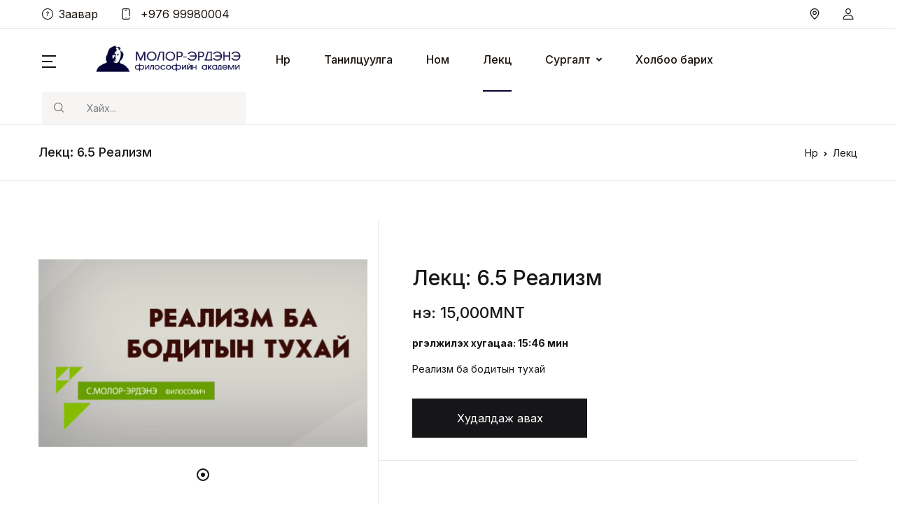

--- FILE ---
content_type: text/html; charset=utf-8
request_url: https://molorerdene.academy/57/titem
body_size: 10142
content:
  <!DOCTYPE html>
<html xmlns:fb="http://ogp.me/ns/fb#">

<head>
<meta http-equiv="Content-Type" content="text/html; charset=utf-8" />
<!--[if lt IE 8]>
	<meta http-equiv="X-UA-Compatible" content="IE=edge,chrome=1">
<![endif]-->
<base href="https://molorerdene.academy/" target="">
<meta name="description" content="Молор-Эрдэнэ Академи" />
		<meta name="keywords" content="" />
		
<title>
Молор-Эрдэнэ Академи</title>

<meta name="author" content="global.mn" />
<meta name="distribution" content="global" />
<meta name="robots" content="index, follow" />

<!-- Facebook Metadata /-->
			<meta property="og:title" content="Лекц: 6.5 Реализм" />
		<meta property="og:image" content="https://molorerdene.academy/files/img/0.810788001694659382.png" />
		<meta property="og:site_name" content="www.molorerdene.academy" />
		<meta property="og:type" content="website" />
		<meta property="og:url" content="https://molorerdene.academy/57/titem" />
		<meta property="og:description" content="Үргэлжилэх хугацаа: 15:46 мин 

Реализм ба бодитын тухай 
" />
		<meta name="viewport" content="width=device-width, initial-scale=1.0, minimum-scale=1.0, maximum-scale=1.0, user-scalable=no">

	<link rel="alternate" hreflang="mn" href="https://molorerdene.academy/">
	<link rel="alternate" hreflang="eng" href="https://molorerdene.academy/eng">

	<link rel="shortcut icon" href="templates/images/icon.png">
	<link rel="apple-touch-icon" href="templates/images/icon.png" />

    <link href="https://fonts.googleapis.com/css2?family=Inter:wght@400;500;700&display=swap" rel="stylesheet">

	<link rel="stylesheet" href="templates/css/fontawesome-all.min.css">
	<link rel="stylesheet" href="templates/css/flaticon.css">
	<link rel="stylesheet" href="templates/css/animate.css">
	<link rel="stylesheet" href="templates/css/bootstrap-select.min.css">
	<link rel="stylesheet" href="templates/css/slick.css" />
	<link rel="stylesheet" href="templates/css/jquery.mCustomScrollbar.css">
	<link rel="stylesheet" href="templates/css/custom.css" />
	
	<link rel="stylesheet" href="templates/css/theme.css">
	<script type='text/javascript' src='https://platform-api.sharethis.com/js/sharethis.js#property=646e062c88ae9600196fa7ad&product=sop' async='async'></script>
	<!-- Google tag (gtag.js) -->
	<script async src="https://www.googletagmanager.com/gtag/js?id=G-MSD63M4H0J"></script>
	<script>
	  window.dataLayer = window.dataLayer || [];
	  function gtag(){dataLayer.push(arguments);}
	  gtag('js', new Date());
	
	  gtag('config', 'G-MSD63M4H0J');
	</script>
	<script src="templates/js/jquery.min.js"></script>
</head>
<body ondragstart="return false" oncontextmenu="return false1;" oncopy="return false1"  class="noselect">
<header id="site-header" class="site-header__v1">
	<div class="topbar border-bottom d-none d-md-block">
		<div class="container-fluid px-2 px-md-5 px-xl-8d75">
			<div class="topbar__nav d-md-flex justify-content-between align-items-center">
				<ul class="topbar__nav--left nav ml-md-n3">
					<li class="nav-item"><a href="instruction" class="nav-link link-black-100"><i class="glph-icon flaticon-question mr-2"></i>Заавар</a></li>
					<li class="nav-item"><a href="tel:+976 99980004" class="nav-link link-black-100"><i class="glph-icon flaticon-phone mr-2"></i> +976 99980004</a></li>
				</ul>
				<ul class="topbar__nav--right nav mr-md-n3">
					<li class="nav-item"><a href="contact" class="nav-link link-black-100"><i class="glph-icon flaticon-pin"></i></a></li>
					<li class="nav-item" style="display:none;"><a href="#" class="nav-link link-black-100"><i class="glph-icon flaticon-switch"></i></a></li>
					<li class="nav-item" style="display:none;"><a href="#" class="nav-link link-black-100"><i class="glph-icon flaticon-heart"></i></a></li>
					<li class="nav-item">
										<a id="sidebarNavToggler" href="javascript:;" role="button" class="nav-link link-black-100" aria-controls="sidebarContent" aria-haspopup="true" aria-expanded="false" data-unfold-event="click" data-unfold-hide-on-scroll="false" data-unfold-target="#sidebarContent" data-unfold-type="css-animation" data-unfold-overlay='{
					                                    "className": "u-sidebar-bg-overlay",
					                                    "background": "rgba(0, 0, 0, .7)",
					                                    "animationSpeed": 500}' data-unfold-animation-in="fadeInRight" data-unfold-animation-out="fadeOutRight" data-unfold-duration="500">
					                                    					<i class="glph-icon flaticon-user"></i>
					</a>
					
					</li>
					<li class="nav-item" style="display:none;">
					
					<a id="sidebarNavToggler1" href="javascript:;" role="button" class="nav-link link-black-100 position-relative" aria-controls="sidebarContent1" aria-haspopup="true" aria-expanded="false" data-unfold-event="click" data-unfold-hide-on-scroll="false" data-unfold-target="#sidebarContent1" data-unfold-type="css-animation" data-unfold-overlay='{
					                                    "className": "u-sidebar-bg-overlay",
					                                    "background": "rgba(0, 0, 0, .7)",
					                                    "animationSpeed": 500
					                                }' data-unfold-animation-in="fadeInRight" data-unfold-animation-out="fadeOutRight" data-unfold-duration="500">
					<span class="position-absolute bg-dark width-16 height-16 rounded-circle d-flex align-items-center justify-content-center text-white font-size-n9 right-0">3</span>
					<i class="glph-icon flaticon-icon-126515"></i>
					</a>
					
					</li>
				</ul>
			</div>
		</div>
	</div>
	<div class="masthead border-bottom position-relative" style="margin-bottom: -1px;">
		<div class="container-fluid px-3 px-md-5 px-xl-8d75 py-2 py-md-0">
			<div class="d-flex align-items-center position-relative flex-wrap">
				<div class="offcanvas-toggler mr-4 mr-lg-8">
					<a id="sidebarNavToggler2" href="javascript:;" role="button" class="cat-menu" aria-controls="sidebarContent2" aria-haspopup="true" aria-expanded="false" data-unfold-event="click" data-unfold-hide-on-scroll="false" data-unfold-target="#sidebarContent2" data-unfold-type="css-animation" data-unfold-overlay='{
					                            "className": "u-sidebar-bg-overlay",
					                            "background": "rgba(0, 0, 0, .7)",
					                            "animationSpeed": 100
					                        }' data-unfold-animation-in="fadeInLeft" data-unfold-animation-out="fadeOutLeft" data-unfold-duration="100">
					<svg width="20px" height="18px">
					<path fill-rule="evenodd" fill="rgb(25, 17, 11)" d="M-0.000,-0.000 L20.000,-0.000 L20.000,2.000 L-0.000,2.000 L-0.000,-0.000 Z" />
					<path fill-rule="evenodd" fill="rgb(25, 17, 11)" d="M-0.000,8.000 L15.000,8.000 L15.000,10.000 L-0.000,10.000 L-0.000,8.000 Z" />
					<path fill-rule="evenodd" fill="rgb(25, 17, 11)" d="M-0.000,16.000 L20.000,16.000 L20.000,18.000 L-0.000,18.000 L-0.000,16.000 Z" />
					</svg>
					</a>
				</div>
				<div class="site-branding pr-md-4">
					<a href="" class="d-block mb-1"><img src="templates/images/logo.png" width="210"></a>
				</div>
				<div class="site-navigation mr-auto d-none d-xl-block">
					<ul class="nav"><li class="nav-item"><a href="" class="nav-link link-black-100 mx-4 px-0 py-5 font-weight-medium ">Нүүр</a></li>
<li class="nav-item dropdown"><a class=" nav-link link-black-100 mx-4 px-0 py-5 font-weight-medium d-flex align-items-center" aria-haspopup="true" aria-expanded="false" data-unfold-event="hover" data-unfold-target="#cat4" data-unfold-type="css-animation" data-unfold-duration="200" data-unfold-delay="50" data-unfold-hide-on-scroll="true" data-unfold-animation-in="slideInUp" data-unfold-animation-out="fadeOut"  href="about">Танилцуулга</a></li><li class="nav-item dropdown"><a class=" nav-link link-black-100 mx-4 px-0 py-5 font-weight-medium d-flex align-items-center" aria-haspopup="true" aria-expanded="false" data-unfold-event="hover" data-unfold-target="#cat3" data-unfold-type="css-animation" data-unfold-duration="200" data-unfold-delay="50" data-unfold-hide-on-scroll="true" data-unfold-animation-in="slideInUp" data-unfold-animation-out="fadeOut"  href="books">Ном</a></li><li class="nav-item dropdown"><a class="active border-bottom border-primary border-width-2 nav-link link-black-100 mx-4 px-0 py-5 font-weight-medium d-flex align-items-center" aria-haspopup="true" aria-expanded="false" data-unfold-event="hover" data-unfold-target="#cat2" data-unfold-type="css-animation" data-unfold-duration="200" data-unfold-delay="50" data-unfold-hide-on-scroll="true" data-unfold-animation-in="slideInUp" data-unfold-animation-out="fadeOut"  href="trainings">Лекц</a></li><li class="nav-item dropdown"><a class=" dropdown-toggle nav-link link-black-100 mx-4 px-0 py-5 font-weight-medium d-flex align-items-center" aria-haspopup="true" aria-expanded="false" data-unfold-event="hover" data-unfold-target="#cat8" data-unfold-type="css-animation" data-unfold-duration="200" data-unfold-delay="50" data-unfold-hide-on-scroll="true" data-unfold-animation-in="slideInUp" data-unfold-animation-out="fadeOut"  href="8/art">Сургалт</a><ul id="cat8" class="dropdown-unfold dropdown-menu font-size-2 rounded-0 border-gray-900" aria-labelledby="cat8"><li><a href="14/art" class="dropdown-item link-black-100">Философийн сургалт</a></li><li><a href="10/art" class="dropdown-item link-black-100">Байгууллага</a></li><li><a href="9/art" class="dropdown-item link-black-100">Ганцаарчилсан</a></li></ul></li><li class="nav-item dropdown"><a class=" nav-link link-black-100 mx-4 px-0 py-5 font-weight-medium d-flex align-items-center" aria-haspopup="true" aria-expanded="false" data-unfold-event="hover" data-unfold-target="#cat1" data-unfold-type="css-animation" data-unfold-duration="200" data-unfold-delay="50" data-unfold-hide-on-scroll="true" data-unfold-animation-in="slideInUp" data-unfold-animation-out="fadeOut"  href="contact">Холбоо барих</a></li></ul>
				</div>
				<ul class="d-md-none nav mr-md-n3 ml-auto">
					<li class="nav-item">
										<a id="sidebarNavToggler" href="javascript:;" role="button" class="px-2 nav-link link-black-100" aria-controls="sidebarContent" aria-haspopup="true" aria-expanded="false" data-unfold-event="click" data-unfold-hide-on-scroll="false" data-unfold-target="#sidebarContent" data-unfold-type="css-animation" data-unfold-overlay='{
					                                    "className": "u-sidebar-bg-overlay",
					                                    "background": "rgba(0, 0, 0, .7)",
					                                    "animationSpeed": 500
					                                }' data-unfold-animation-in="fadeInRight" data-unfold-animation-out="fadeOutRight" data-unfold-duration="500">
					                                					<i class="glph-icon flaticon-user"></i>
					</a>
					
					</li>
				</ul>
				<div class="site-search ml-xl-0 ml-md-auto w-r-100 my-2 my-xl-0">
					<form action="index.php" class="form-inline">
						<div class="input-group">
							<div class="input-group-prepend">
								<i class="glph-icon flaticon-loupe input-group-text py-2d75 bg-white-100 border-white-100"></i>
							</div>
							<input name="q" class="form-control bg-white-100 min-width-380 py-2d75 height-4 border-white-100" type="search" placeholder="Хайх..." aria-label="Хайх">
						</div>
						<button class="btn btn-outline-success my-2 my-sm-0 sr-only" type="submit">Хайх</button>
						<input name="choose" value="search" type="hidden">
					</form>
				</div>
			</div>
		</div>
	</div>
</header>


<aside id="sidebarContent" class="u-sidebar u-sidebar__lg" aria-labelledby="sidebarNavToggler">
	<div class="u-sidebar__scroller">
		<div class="u-sidebar__container">
			<div class="u-header-sidebar__footer-offset">
			
				<div class="d-flex align-items-center position-absolute top-0 right-0 z-index-2 mt-5 mr-md-6 mr-4">
					<button type="button" class="close ml-auto" aria-controls="sidebarContent" aria-haspopup="true" aria-expanded="false" data-unfold-event="click" data-unfold-hide-on-scroll="false" data-unfold-target="#sidebarContent" data-unfold-type="css-animation" data-unfold-animation-in="fadeInRight" data-unfold-animation-out="fadeOutRight" data-unfold-duration="500">
						<span aria-hidden="true"><i class="fas fa-times ml-2"></i></span>
					</button>
				</div>
			
			
				<div class="js-scrollbar u-sidebar__body">
					<div class="u-sidebar__content u-header-sidebar__content">
						<form class="">
						
							<div id="login" data-target-group="idForm">
							
								<header class="border-bottom px-4 px-md-6 py-4">
								<h2 class="font-size-3 mb-0 d-flex align-items-center"><i class="flaticon-user mr-3 font-size-5"></i>Нэвтрэх</h2>
								</header>
							
								<div class="p-4 p-md-6">
								
								<div class="form-group mb-4">
								<div class="js-form-message js-focus-state">
								<label id="signinEmailLabel" class="form-label" for="signinEmail">И-мэйл *</label>
								<input type="email" class="form-control rounded-0 height-4 px-4" name="email" id="email" value="" placeholder="И-мэйл" aria-label="" aria-describedby="signinEmailLabel" required>
								</div>
								</div>
								
								
								<div class="form-group mb-4">
									<div class="js-form-message js-focus-state">
									<label id="signinPasswordLabel" class="form-label" for="signinPassword">Нууц үг *</label>
									<input type="password" class="form-control rounded-0 height-4 px-4" name="password" id="password" value="" placeholder="Hууц үг" aria-label="" aria-describedby="signinPasswordLabel" required>
									</div>
								</div>
								
								<input name="referer" id="referer" type="hidden" value="choose=titem&id=57" />
								
								<div class="d-flex justify-content-between mb-5 align-items-center">
								
								<div class="js-form-message">
									<div class="custom-control custom-checkbox d-flex align-items-center text-muted">
										<input type="checkbox" class="custom-control-input" id="termsCheckbox" name="termsCheckbox" >
										<label class="custom-control-label" for="termsCheckbox">
											<span class="font-size-2 text-secondary-gray-700">Намайг сана</span>
										</label>
									</div>
								</div>
								
								<a class="js-animation-link text-dark font-size-2 t-d-u link-muted font-weight-medium" href="javascript:;" data-target="#forgotPassword" data-link-group="idForm" data-animation-in="fadeIn">Та нууц үгээ мартсан уу?</a>
								</div>
								
								<div align="center">
									<div class="alert_login" style="background:green; padding:4px 8px; text-align:center; width:100%; color:#fff; display:none; margin-bottom:10px;">Нэвтрэлт амжилттай боллоо!</div>
									<div class="alert_loginerror" style="background:red; padding:4px 8px; text-align:center; width:100%; color:#fff; display:none; margin-bottom:10px;">Имэйл хаяг эсвэл нууц үг буруу байна!!!</div>
									<img src="templates/images/loading.gif" width="55" class="alert_loadlogin" style="display:none;">
								</div>
								<div class="mb-4d75">
									<button type="button" class="btn btn-block py-3 rounded-0 btn-dark" id="loginto">Нэвтрэх</button>
								</div>								
								
								<div class="mb-2">
									<a href="javascript:;" class="js-animation-link btn btn-block py-3 rounded-0 btn-outline-dark font-weight-medium" data-target="#signup" data-link-group="idForm" data-animation-in="fadeIn">Бүртгүүлэх</a>
								</div>
								</div>
							</div>
						
							<div id="signup" style="display: none; opacity: 0;" data-target-group="idForm">
							
								<header class="border-bottom px-4 px-md-6 py-4">
									<h2 class="font-size-3 mb-0 d-flex align-items-center"><i class="flaticon-resume mr-3 font-size-5"></i>Бүртгүүлэх</h2>
								</header>
							
								<div class="p-4 p-md-6">
								
									<div class="form-group mb-4">
										<div class="js-form-message js-focus-state">
										<label id="signinEmailLabel1" class="form-label" for="signinEmail1">И-мэйл *</label>
										<input type="email" class="form-control rounded-0 height-4 px-4" name="nemail" id="nemail" value="" placeholder="И-мэйл" aria-label="" aria-describedby="signinEmailLabel1">
										</div>
									</div>
								
									<div class="form-group mb-4">
										<div class="js-form-message js-focus-state">
										<label id="signinPasswordLabel1" class="form-label" for="signinPassword1">Нууц үг *</label>
										<input type="password" class="form-control rounded-0 height-4 px-4" name="npassword" id="npassword" value="" placeholder="Hууц үг" aria-label="" aria-describedby="signinPasswordLabel1">
										</div>
									</div>
								
								
									<div class="form-group mb-4">
										<div class="js-form-message js-focus-state">
										<label id="signupConfirmPasswordLabel" class="form-label" for="signupConfirmPassword">Давтан нууц үг *</label>
										<input type="password" class="form-control rounded-0 height-4 px-4" name="nconfirmPassword" id="nconfirmPassword" placeholder="Давтан нууц үг" aria-label="" aria-describedby="signupConfirmPasswordLabel">
										</div>
									</div>
									
									<div class="form-group mb-4">
										<div class="js-form-message js-focus-state">
										<label class="form-label" for="signinEmail1">Утасны дугаар *</label>
										<input type="number" class="form-control rounded-0 height-4 px-4" name="phone" id="phone" value="" placeholder="Утасны дугаар">
										</div>
									</div>
								
									<div class="mb-3">
										<button type="button" class="btn btn-block py-3 rounded-0 btn-dark register">Бүртгүүлэх</button>
									</div>
									
									<div align="center">
										<div class="alert_register" style="background:green; padding:4px 8px; text-align:center; width:100%; color:#fff; display:none; margin-bottom:10px;">Бүртгэл амжилттай боллоо! Танд баярлалаа.</div>
										<img src="templates/images/loading.gif" width="55" class="alert_load" style="display:none;">
									</div>
									<div class="text-center mb-4">
										<span class="small text-muted">Надад бүртгэл байгаа</span>
										<a class="js-animation-link small" href="javascript:;" data-target="#login" data-link-group="idForm" data-animation-in="fadeIn" id="logintoshow">Нэвтрэх</a>
									</div>
								</div>
							</div>
						
						
							<div id="forgotPassword" style="display: none; opacity: 0;" data-target-group="idForm">
							
							<header class="border-bottom px-4 px-md-6 py-4">
							<h2 class="font-size-3 mb-0 d-flex align-items-center"><i class="flaticon-question mr-3 font-size-5"></i>Та нууц үгээ мартсан уу?</h2>
							</header>
							
							<div class="p-4 p-md-6">
							
							<div class="form-group mb-4">
							<div class="js-form-message js-focus-state">
							<label id="signinEmailLabel3" class="form-label" for="signinEmail3">И-мэйл *</label>
							<input type="email" class="form-control rounded-0 height-4 px-4" name="email" id="femail">
							</div>
							</div>
							 
							<div align="center">
								<div class="alert_forgot" style="background:green; padding:4px 8px; text-align:center; width:100%; color:#fff; display:none; margin-bottom:10px;">Нууц үг сэргээх холбоос амжилттай илгээгдлээ!</div>
								<div class="alert_forgoterror" style="background:red; padding:4px 8px; text-align:center; width:100%; color:#fff; display:none; margin-bottom:10px;">Имэйл хаяг байхгүй байна. Зөв имэйл хаяг оруулна уу!!!</div>
								<img src="templates/images/loading.gif" width="55" class="alert_loadforgot" style="display:none;">
							</div>
							<div class="mb-3">
							<button type="button" class="btn btn-block py-3 rounded-0 btn-dark" id="forgot">Илгээх</button>
							</div>
							<div class="text-center mb-4">
							<span class="small text-muted">Та нууц үгээ мартсан уу?</span>
							<a class="js-animation-link small" href="javascript:;" data-target="#login" data-link-group="idForm" data-animation-in="fadeIn">Нэвтрэх</a>
							</div>
							</div>
							</div>
						
						</form>
					</div>
				</div>
			
			</div>
		</div>
	</div>
</aside>


<aside id="sidebarContent9" class="u-sidebar u-sidebar__lg" aria-labelledby="sidebarNavToggler9">
	<div class="u-sidebar__scroller">
		<div class="u-sidebar__container">
			<div class="u-header-sidebar__footer-offset">
			
				<div class="d-flex align-items-center position-absolute top-0 right-0 z-index-2 mt-5 mr-md-6 mr-4">
					<button type="button" class="close ml-auto" aria-controls="sidebarContent9" aria-haspopup="true" aria-expanded="false" data-unfold-event="click" data-unfold-hide-on-scroll="false" data-unfold-target="#sidebarContent9" data-unfold-type="css-animation" data-unfold-animation-in="fadeInRight" data-unfold-animation-out="fadeOutRight" data-unfold-duration="500">
						<span aria-hidden="true"><i class="fas fa-times ml-2"></i></span>
					</button>
				</div>
			
				<div class="js-scrollbar u-sidebar__body">
					<div class="u-sidebar__content u-header-sidebar__content">
						<div id="payment" data-target-group="idForm1">
						
							<header class="border-bottom px-4 px-md-6 py-4">
								<h2 class="font-size-3 mb-0 d-flex align-items-center">Төлбөр тооцоо</h2>
							</header>
						
							<div class="p-4 p-md-6" align="center">
								<div id="QRcode"></div>
							</div>
						</div>
					</div>
				</div>
			
			</div>
		</div>
	</div>
</aside>


<aside id="sidebarContent2" class="u-sidebar u-sidebar__md u-sidebar--left" aria-labelledby="sidebarNavToggler2">
	<div class="u-sidebar__scroller js-scrollbar">
	<div class="u-sidebar__container">
	<div class="u-header-sidebar__footer-offset">
	
	<div class="u-sidebar__body">
	<div class="u-sidebar__content u-header-sidebar__content">
	
	<header class="border-bottom px-4 px-md-5 py-4 d-flex align-items-center justify-content-between">
		<h2 class="font-size-3 mb-0"><img src="templates/images/logo.png" width="210"></h2>
	
		<div class="d-flex align-items-center">
		<button type="button" class="close ml-auto" aria-controls="sidebarContent2" aria-haspopup="true" aria-expanded="false" data-unfold-event="click" data-unfold-hide-on-scroll="false" data-unfold-target="#sidebarContent2" data-unfold-type="css-animation" data-unfold-animation-in="fadeInLeft" data-unfold-animation-out="fadeOutLeft" data-unfold-duration="500">
		<span aria-hidden="true"><i class="fas fa-times ml-2"></i></span>
		</button>
		</div>
	</header>
	
	<style>
	.zeynep ul>li>a.current{color:#f75454;}
	</style>
	<div class="border-bottom">
		<div class="zeynep pt-4">
			<ul>
				<li class=""><a href="" >Нүүр</a></li>
<li class="has-submenu"><a class="" href="about">Танилцуулга</a></li><li class="has-submenu"><a class="" href="books">Ном</a></li><li class="has-submenu"><a class="current" href="trainings">Лекц</a></li><li class="has-submenu"><a class="" data-submenu="art-photo" href="57/titem#">Сургалт</a><div id="art-photo" class="submenu">
	<div class="submenu-header" data-submenu-close="art-photo">
	<a href="#">Сургалт</a>
	</div><ul><li><a href="14/art">Философийн сургалт</a></li><li><a href="10/art">Байгууллага</a></li><li><a href="9/art">Ганцаарчилсан</a></li></ul></div></li><li class="has-submenu"><a class="" href="contact">Холбоо барих</a></li>			</ul>
		</div>
	</div>
	<div class="px-4 px-md-5 pt-5 pb-4 border-bottom">
		<h2 class="font-size-3 mb-3">Туслах цэс</h2>
		<ul class="list-group list-group-flush list-group-borderless">
		<li class="list-group-item px-0 py-2 border-0">
		    <a id="sidebarNavToggler" href="javascript:;" role="button" class="h-primary" aria-controls="sidebarContent" aria-haspopup="true" aria-expanded="false" data-unfold-event="click" data-unfold-hide-on-scroll="false" data-unfold-target="#sidebarContent" data-unfold-type="css-animation" data-unfold-overlay='{
					                                    "className": "u-sidebar-bg-overlay",
					                                    "background": "rgba(0, 0, 0, .7)",
					                                    "animationSpeed": 500}' data-unfold-animation-in="fadeInRight" data-unfold-animation-out="fadeOutRight" data-unfold-duration="500">
		    Нэвтрэх</a></li>
		</ul>
	</div>
	<div class="px-4 px-md-5 py-5">
	
	<ul class="list-inline mb-0">
		<li class="list-inline-item">
		<a class="h-primary pr-2 font-size-2" href="https://www.facebook.com/profile.php?id=100071943303689" target="_blank">
		<span class="fab fa-facebook-f btn-icon__inner"></span>
		</a>
		</li>
		<li class="list-inline-item">
		<a class="h-primary pr-2 font-size-2" href="https://instagram.com/" target="_blank">
		<span class="fab fa-instagram btn-icon__inner"></span>
		</a>
		</li>
		<li class="list-inline-item">
		<a class="h-primary pr-2 font-size-2" href="https://www.facebook.com/groups/372084336665586" target="_blank">
		<span class="fab fa-twitter btn-icon__inner"></span>
		</a>
		</li>
	</ul>
	
	</div>
	</div>
	</div>
	
	</div>
	</div>
	</div>
</aside>


<div class="page-header border-bottom mb-8">
	<div class="container">
		<div class="d-md-flex justify-content-between align-items-center py-4">
			<h1 class="page-title font-size-3 font-weight-medium m-0 text-lh-lg">Лекц: 6.5 Реализм</h1>
			<nav class="woocommerce-breadcrumb font-size-2">
			<a href="" class="h-primary">Нүүр</a>
			<span class="breadcrumb-separator mx-1"><i class="fas fa-angle-right"></i></span>
			<a href="trainings" class="h-primary">Лекц</a>
			</nav>
		</div>
	</div>
</div>
<div id="primary" class="content-area">
    <main id="main" class="site-main ">
        <div class="product">
            <div class="container">
                                <div class="row">
                    <div class="col-md-5 woocommerce-product-gallery woocommerce-product-gallery--with-images images">
                        <figure class="woocommerce-product-gallery__wrapper pt-8 mb-0">
                            <div class="js-slick-carousel u-slick" data-pagi-classes="text-center u-slick__pagination my-4">
                                <div class="js-slide">
	                            <img src="https://molorerdene.academy/files/img/0.810788001694659382.png" alt="Лекц: 6.5 Реализм" class="mx-auto img-fluid">
	                            </div>                            </div>
                        </figure>
                    </div>
                    <div class="col-md-7 pl-0 summary entry-summary border-left">
                        <div class="space-top-2 px-4 px-xl-7 border-bottom pb-5">
                            <h1 class="product_title entry-title font-size-7 mb-3">Лекц: 6.5 Реализм</h1>
               
                            <p class="price font-size-22 font-weight-medium mb-3">
                            <span class="woocommerce-Price-amount amount">
                                Үнэ: 15,000<span class="woocommerce-Price-currencySymbol">MNT</span>
                            </span>
                            </p>
                
                            <div class="woocommerce-product-details__short-description font-size-2 mb-5">
                                <p><strong>Үргэлжилэх хугацаа: 15:46&nbsp;мин&nbsp;</strong></p>

<p>Реализм ба бодитын тухай&nbsp;</p>
                            </div>
                            <form class="cart d-md-flex align-items-center" method="post" enctype="multipart/form-data">
                            		                            <a id="sidebarNavToggler" href="javascript:;" role="button" class="btn btn-dark border-0 rounded-0 p-3 min-width-250  single_add_to_cart_button button alt" aria-controls="sidebarContent" aria-haspopup="true" aria-expanded="false" data-unfold-event="click" data-unfold-hide-on-scroll="false" data-unfold-target="#sidebarContent" data-unfold-type="css-animation" data-unfold-overlay='{
					                                    "className": "u-sidebar-bg-overlay",
					                                    "background": "rgba(0, 0, 0, .7)",
					                                    "animationSpeed": 500}' data-unfold-animation-in="fadeInRight" data-unfold-animation-out="fadeOutRight" data-unfold-duration="500">Худалдаж авах</a>
	                                                        </form>
                        </div>
                        <div class="px-4 px-xl-7 py-5 d-flex align-items-center">
                            <ul class="list-unstyled nav">
                            <li class="mr-6 mb-4 mb-md-0" style="display:none!important;">
                            <a href="#" class="h-primary"><i class="flaticon-heart mr-2"></i> Add to Wishlist</a>
                            </li>
                            <li class="mr-6">
                            <div class="sharethis-inline-share-buttons"></div>
                            </li>
                            </ul>
                        </div>
                    </div>
                </div>                
            </div>
            <section class="space-bottom-3 mt-8">
        		<div class="container">
        			<header class="mb-5 d-md-flex justify-content-between align-items-center">
        			<h2 class="font-size-7 mb-3 mb-md-0">Санал болгох</h2>
        			</header>
        			<div class="js-slick-carousel products no-gutters border-top border-left border-right" data-pagi-classes="d-xl-none text-center position-absolute right-0 left-0 u-slick__pagination mt-4 mb-0" data-arrows-classes="d-none d-xl-block u-slick__arrow u-slick__arrow-centered--y" data-arrow-left-classes="fas fa-chevron-left u-slick__arrow-inner u-slick__arrow-inner--left ml-lg-n10" data-arrow-right-classes="fas fa-chevron-right u-slick__arrow-inner u-slick__arrow-inner--right mr-lg-n10" data-slides-show="5" data-responsive='[{
        			                   "breakpoint": 1500,
        			                   "settings": {
        			                     "slidesToShow": 4
        			                   }
        			                },{
        			                   "breakpoint": 1199,
        			                   "settings": {
        			                     "slidesToShow": 3
        			                   }
        			                },{
        			                   "breakpoint": 992,
        			                   "settings": {
        			                     "slidesToShow": 2
        			                   }
        			                }, {
        			                   "breakpoint": 768,
        			                   "settings": {
        			                     "slidesToShow": 1
        			                   }
        			                }, {
        			                   "breakpoint": 554,
        			                   "settings": {
        			                     "slidesToShow": 1
        			                   }
        			                }]'>
        			                <div class="product">
        			<div class="product__inner overflow-hidden p-3 p-md-4d875">
        			 <div class="woocommerce-LoopProduct-link woocommerce-loop-product__link d-block position-relative">
        			<div class="woocommerce-loop-product__thumbnail">
        			<a href="113/titem" class="d-block"><img src="https://molorerdene.academy/files/img/0.456599001764815912.jpg" class="fix" alt="Уран зохиолын үдэш #1"></a>
        			</div>
        			<div class="woocommerce-loop-product__body product__body pt-3 bg-white">
        			<div class="text-uppercase font-size-1 mb-1 text-truncate"><a href="113/titem"></a></div>
        			<h2 class="woocommerce-loop-product__title product__title h6 text-lh-md mb-1 text-height-2 crop-text-2 h-dark"><a href="113/titem">Уран зохиолын үдэш #1</a></h2>
        			<div class="price d-flex align-items-center font-weight-medium font-size-3">
        			<span class="woocommerce-Price-amount amount">80,000<span class="woocommerce-Price-currencySymbol">MNT</span></span>
        			</div>
        			</div>
        			<div class="product__hover d-flex align-items-center">
        			<a href="113/titem" class="text-uppercase text-dark h-dark font-weight-medium mr-auto">
        			<span class="product__add-to-cart">Үзэх <i class="fa fa-eye"></i></span>
        			</a>
        			</div>
        			</div>
        			</div>
        			</div><div class="product">
        			<div class="product__inner overflow-hidden p-3 p-md-4d875">
        			 <div class="woocommerce-LoopProduct-link woocommerce-loop-product__link d-block position-relative">
        			<div class="woocommerce-loop-product__thumbnail">
        			<a href="112/titem" class="d-block"><img src="https://molorerdene.academy/files/img/0.471038001735018604.jpg" class="fix" alt="Лекц: ХҮНИЙ ОЮУН УХААН ба ХИЙМЭЛ ОЮУН"></a>
        			</div>
        			<div class="woocommerce-loop-product__body product__body pt-3 bg-white">
        			<div class="text-uppercase font-size-1 mb-1 text-truncate"><a href="112/titem"></a></div>
        			<h2 class="woocommerce-loop-product__title product__title h6 text-lh-md mb-1 text-height-2 crop-text-2 h-dark"><a href="112/titem">Лекц: ХҮНИЙ ОЮУН УХААН ба ХИЙМЭЛ ОЮУН</a></h2>
        			<div class="price d-flex align-items-center font-weight-medium font-size-3">
        			<span class="woocommerce-Price-amount amount">80,000<span class="woocommerce-Price-currencySymbol">MNT</span></span>
        			</div>
        			</div>
        			<div class="product__hover d-flex align-items-center">
        			<a href="112/titem" class="text-uppercase text-dark h-dark font-weight-medium mr-auto">
        			<span class="product__add-to-cart">Үзэх <i class="fa fa-eye"></i></span>
        			</a>
        			</div>
        			</div>
        			</div>
        			</div><div class="product">
        			<div class="product__inner overflow-hidden p-3 p-md-4d875">
        			 <div class="woocommerce-LoopProduct-link woocommerce-loop-product__link d-block position-relative">
        			<div class="woocommerce-loop-product__thumbnail">
        			<a href="111/titem" class="d-block"><img src="https://molorerdene.academy/files/img/0.316208001731483931.jpg" class="fix" alt="Лекц: Үнэн ба Ёс зүй"></a>
        			</div>
        			<div class="woocommerce-loop-product__body product__body pt-3 bg-white">
        			<div class="text-uppercase font-size-1 mb-1 text-truncate"><a href="111/titem"></a></div>
        			<h2 class="woocommerce-loop-product__title product__title h6 text-lh-md mb-1 text-height-2 crop-text-2 h-dark"><a href="111/titem">Лекц: Үнэн ба Ёс зүй</a></h2>
        			<div class="price d-flex align-items-center font-weight-medium font-size-3">
        			<span class="woocommerce-Price-amount amount">80,000<span class="woocommerce-Price-currencySymbol">MNT</span></span>
        			</div>
        			</div>
        			<div class="product__hover d-flex align-items-center">
        			<a href="111/titem" class="text-uppercase text-dark h-dark font-weight-medium mr-auto">
        			<span class="product__add-to-cart">Үзэх <i class="fa fa-eye"></i></span>
        			</a>
        			</div>
        			</div>
        			</div>
        			</div><div class="product">
        			<div class="product__inner overflow-hidden p-3 p-md-4d875">
        			 <div class="woocommerce-LoopProduct-link woocommerce-loop-product__link d-block position-relative">
        			<div class="woocommerce-loop-product__thumbnail">
        			<a href="110/titem" class="d-block"><img src="https://molorerdene.academy/files/img/0.298734001730181370.jpg" class="fix" alt="Лекц: Христийн Гоод-ын үхэл ба Буддизмын Бурхан"></a>
        			</div>
        			<div class="woocommerce-loop-product__body product__body pt-3 bg-white">
        			<div class="text-uppercase font-size-1 mb-1 text-truncate"><a href="110/titem"></a></div>
        			<h2 class="woocommerce-loop-product__title product__title h6 text-lh-md mb-1 text-height-2 crop-text-2 h-dark"><a href="110/titem">Лекц: Христийн Гоод-ын үхэл ба Буддизмын Бурхан</a></h2>
        			<div class="price d-flex align-items-center font-weight-medium font-size-3">
        			<span class="woocommerce-Price-amount amount">80,000<span class="woocommerce-Price-currencySymbol">MNT</span></span>
        			</div>
        			</div>
        			<div class="product__hover d-flex align-items-center">
        			<a href="110/titem" class="text-uppercase text-dark h-dark font-weight-medium mr-auto">
        			<span class="product__add-to-cart">Үзэх <i class="fa fa-eye"></i></span>
        			</a>
        			</div>
        			</div>
        			</div>
        			</div><div class="product">
        			<div class="product__inner overflow-hidden p-3 p-md-4d875">
        			 <div class="woocommerce-LoopProduct-link woocommerce-loop-product__link d-block position-relative">
        			<div class="woocommerce-loop-product__thumbnail">
        			<a href="109/titem" class="d-block"><img src="https://molorerdene.academy/files/img/0.232580001730173509.jpg" class="fix" alt="Лекц: Хүн байх хугацаатай"></a>
        			</div>
        			<div class="woocommerce-loop-product__body product__body pt-3 bg-white">
        			<div class="text-uppercase font-size-1 mb-1 text-truncate"><a href="109/titem"></a></div>
        			<h2 class="woocommerce-loop-product__title product__title h6 text-lh-md mb-1 text-height-2 crop-text-2 h-dark"><a href="109/titem">Лекц: Хүн байх хугацаатай</a></h2>
        			<div class="price d-flex align-items-center font-weight-medium font-size-3">
        			<span class="woocommerce-Price-amount amount">50,000<span class="woocommerce-Price-currencySymbol">MNT</span></span>
        			</div>
        			</div>
        			<div class="product__hover d-flex align-items-center">
        			<a href="109/titem" class="text-uppercase text-dark h-dark font-weight-medium mr-auto">
        			<span class="product__add-to-cart">Үзэх <i class="fa fa-eye"></i></span>
        			</a>
        			</div>
        			</div>
        			</div>
        			</div><div class="product">
        			<div class="product__inner overflow-hidden p-3 p-md-4d875">
        			 <div class="woocommerce-LoopProduct-link woocommerce-loop-product__link d-block position-relative">
        			<div class="woocommerce-loop-product__thumbnail">
        			<a href="108/titem" class="d-block"><img src="https://molorerdene.academy/files/img/0.394392001715145708.png" class="fix" alt="Лекц: Кантын ухамсар"></a>
        			</div>
        			<div class="woocommerce-loop-product__body product__body pt-3 bg-white">
        			<div class="text-uppercase font-size-1 mb-1 text-truncate"><a href="108/titem"></a></div>
        			<h2 class="woocommerce-loop-product__title product__title h6 text-lh-md mb-1 text-height-2 crop-text-2 h-dark"><a href="108/titem">Лекц: Кантын ухамсар</a></h2>
        			<div class="price d-flex align-items-center font-weight-medium font-size-3">
        			<span class="woocommerce-Price-amount amount">50,000<span class="woocommerce-Price-currencySymbol">MNT</span></span>
        			</div>
        			</div>
        			<div class="product__hover d-flex align-items-center">
        			<a href="108/titem" class="text-uppercase text-dark h-dark font-weight-medium mr-auto">
        			<span class="product__add-to-cart">Үзэх <i class="fa fa-eye"></i></span>
        			</a>
        			</div>
        			</div>
        			</div>
        			</div><div class="product">
        			<div class="product__inner overflow-hidden p-3 p-md-4d875">
        			 <div class="woocommerce-LoopProduct-link woocommerce-loop-product__link d-block position-relative">
        			<div class="woocommerce-loop-product__thumbnail">
        			<a href="107/titem" class="d-block"><img src="https://molorerdene.academy/files/img/0.664037001715138715.jpg" class="fix" alt="Лекц: 10. Монголын үнэн"></a>
        			</div>
        			<div class="woocommerce-loop-product__body product__body pt-3 bg-white">
        			<div class="text-uppercase font-size-1 mb-1 text-truncate"><a href="107/titem"></a></div>
        			<h2 class="woocommerce-loop-product__title product__title h6 text-lh-md mb-1 text-height-2 crop-text-2 h-dark"><a href="107/titem">Лекц: 10. Монголын үнэн</a></h2>
        			<div class="price d-flex align-items-center font-weight-medium font-size-3">
        			<span class="woocommerce-Price-amount amount">70,000<span class="woocommerce-Price-currencySymbol">MNT</span></span>
        			</div>
        			</div>
        			<div class="product__hover d-flex align-items-center">
        			<a href="107/titem" class="text-uppercase text-dark h-dark font-weight-medium mr-auto">
        			<span class="product__add-to-cart">Үзэх <i class="fa fa-eye"></i></span>
        			</a>
        			</div>
        			</div>
        			</div>
        			</div><div class="product">
        			<div class="product__inner overflow-hidden p-3 p-md-4d875">
        			 <div class="woocommerce-LoopProduct-link woocommerce-loop-product__link d-block position-relative">
        			<div class="woocommerce-loop-product__thumbnail">
        			<a href="106/titem" class="d-block"><img src="https://molorerdene.academy/files/img/0.242620001715138635.jpg" class="fix" alt="Лекц: 9. Хуманизм ба Хөдөөнизм"></a>
        			</div>
        			<div class="woocommerce-loop-product__body product__body pt-3 bg-white">
        			<div class="text-uppercase font-size-1 mb-1 text-truncate"><a href="106/titem"></a></div>
        			<h2 class="woocommerce-loop-product__title product__title h6 text-lh-md mb-1 text-height-2 crop-text-2 h-dark"><a href="106/titem">Лекц: 9. Хуманизм ба Хөдөөнизм</a></h2>
        			<div class="price d-flex align-items-center font-weight-medium font-size-3">
        			<span class="woocommerce-Price-amount amount">70,000<span class="woocommerce-Price-currencySymbol">MNT</span></span>
        			</div>
        			</div>
        			<div class="product__hover d-flex align-items-center">
        			<a href="106/titem" class="text-uppercase text-dark h-dark font-weight-medium mr-auto">
        			<span class="product__add-to-cart">Үзэх <i class="fa fa-eye"></i></span>
        			</a>
        			</div>
        			</div>
        			</div>
        			</div><div class="product">
        			<div class="product__inner overflow-hidden p-3 p-md-4d875">
        			 <div class="woocommerce-LoopProduct-link woocommerce-loop-product__link d-block position-relative">
        			<div class="woocommerce-loop-product__thumbnail">
        			<a href="105/titem" class="d-block"><img src="https://molorerdene.academy/files/img/0.336714001715138591.jpg" class="fix" alt="Лекц: 8.Коммунити ба Хөдөөнизм"></a>
        			</div>
        			<div class="woocommerce-loop-product__body product__body pt-3 bg-white">
        			<div class="text-uppercase font-size-1 mb-1 text-truncate"><a href="105/titem"></a></div>
        			<h2 class="woocommerce-loop-product__title product__title h6 text-lh-md mb-1 text-height-2 crop-text-2 h-dark"><a href="105/titem">Лекц: 8.Коммунити ба Хөдөөнизм</a></h2>
        			<div class="price d-flex align-items-center font-weight-medium font-size-3">
        			<span class="woocommerce-Price-amount amount">70,000<span class="woocommerce-Price-currencySymbol">MNT</span></span>
        			</div>
        			</div>
        			<div class="product__hover d-flex align-items-center">
        			<a href="105/titem" class="text-uppercase text-dark h-dark font-weight-medium mr-auto">
        			<span class="product__add-to-cart">Үзэх <i class="fa fa-eye"></i></span>
        			</a>
        			</div>
        			</div>
        			</div>
        			</div><div class="product">
        			<div class="product__inner overflow-hidden p-3 p-md-4d875">
        			 <div class="woocommerce-LoopProduct-link woocommerce-loop-product__link d-block position-relative">
        			<div class="woocommerce-loop-product__thumbnail">
        			<a href="104/titem" class="d-block"><img src="https://molorerdene.academy/files/img/0.492921001715138490.jpg" class="fix" alt="Лекц: 7.Индивидуализм ба Хөдөөнизм"></a>
        			</div>
        			<div class="woocommerce-loop-product__body product__body pt-3 bg-white">
        			<div class="text-uppercase font-size-1 mb-1 text-truncate"><a href="104/titem"></a></div>
        			<h2 class="woocommerce-loop-product__title product__title h6 text-lh-md mb-1 text-height-2 crop-text-2 h-dark"><a href="104/titem">Лекц: 7.Индивидуализм ба Хөдөөнизм</a></h2>
        			<div class="price d-flex align-items-center font-weight-medium font-size-3">
        			<span class="woocommerce-Price-amount amount">70,000<span class="woocommerce-Price-currencySymbol">MNT</span></span>
        			</div>
        			</div>
        			<div class="product__hover d-flex align-items-center">
        			<a href="104/titem" class="text-uppercase text-dark h-dark font-weight-medium mr-auto">
        			<span class="product__add-to-cart">Үзэх <i class="fa fa-eye"></i></span>
        			</a>
        			</div>
        			</div>
        			</div>
        			</div>        			</div>
        		</div>
        	</section>
        </div>
    </main>
</div>    <footer>
<div class="border-top space-top-2">
<div class="border-bottom pb-5 space-bottom-lg-2">
	<div class="container">
		<div class="row">
			<div class="col-lg-4 mb-6 mb-lg-0">
				<div class="pb-6">
					<a href="" class="d-inline-block">
						<img src="templates/images/logo.png" width="260">
					</a>					
				</div>
			</div>
			<div class="col-lg-2 mb-6 mb-lg-0">
				<ul class="list-unstyled mb-0">
					<li class="pb-2"><a  href="about" class="widgets-hover transition-3d-hover font-size-2 link-black-100">Танилцуулга</a><li class="pb-2"><a  href="books" class="widgets-hover transition-3d-hover font-size-2 link-black-100">Ном</a><li class="pb-2"><a  href="trainings" class="widgets-hover transition-3d-hover font-size-2 link-black-100">Лекц</a><li class="pb-2"><a  href="8/art" class="widgets-hover transition-3d-hover font-size-2 link-black-100">Сургалт</a><li class="pb-2"><a  href="contact" class="widgets-hover transition-3d-hover font-size-2 link-black-100">Холбоо барих</a><li class="pb-2"><a  href="art" class="widgets-hover transition-3d-hover font-size-2 link-black-100">Заавар</a>				</ul>
			</div>
			<div class="col-lg-2 mb-6 mb-lg-0">
				<div class="mb-4">
					<a href="mailto:info@molorerdene.academy" class="font-size-2 d-block link-black-100 mb-1"><i class="fas fa-envelope"></i> info@molorerdene.academy</a>
					<a href="tel:+976 99980004" class="font-size-2 d-block link-black-100"><i class="fas fa-phone" style="rotate: 90deg;"></i> +976 99980004</a>
				</div>
				<ul class="list-unstyled mb-0 d-flex">
					<li class="btn pl-0">
					<a class="link-black-100" href="https://instagram.com/" target="_blank">
					<span class="fab fa-instagram"></span>
					</a>
					</li>
					<li class="btn">
					<a class="link-black-100" href="https://www.facebook.com/profile.php?id=100071943303689" target="_blank">
					<span class="fab fa-facebook-f"></span>
					</a>
					</li>
					<li class="btn">
					<a class="link-black-100" href="https://www.youtube.com/@Molor-ErdenePhilosophyAcademy" target="_blank">
					<span class="fab fa-youtube"></span>
					</a>
					</li>
					<li class="btn">
					<a class="link-black-100" href="https://www.facebook.com/groups/372084336665586" target="_blank">
					<span class="fab fa-twitter"></span>
					</a>
					</li>
				</ul>
			</div>
			<div class="col-lg-4 mb-6 mb-lg-0">
				<address class="font-size-2 mb-5">
					<span class="mb-2 font-weight-normal text-dark">
					<i class="fa fa-map-marker-alt"></i> Монгол улс, Улаанбаатар хот, Чингэлтэй дүүрэг, 5-р хороо, Маргад төв, 404 тоот 					</span>
				</address>
			</div>			
		</div>
	</div>
</div>
<div class="space-1">
<div class="container">
	<div class="d-lg-flex text-center text-lg-left justify-content-between align-items-center">
	
		<p class="mb-3 mb-lg-0 font-size-2">© 2026 Молор-Эрдэнэ Академи</p>
	
		<div class="ml-auto d-lg-flex align-items-center">
		<p class="develop"><a href="http://websites.mn" target="_blank" style="font-size:14px;">Хөгжүүлэгч Websites&trade;</a></p>
		</div>
	</div>
</div>
</div>
</div>
</footer>

<script src="templates/js/jquery-migrate.min.js"></script>
<script src="templates/js/popper.min.js"></script>
<script src="templates/js/bootstrap.min.js"></script>
<script src="templates/js/bootstrap-select.min.js"></script>
<script src="templates/js/slick.min.js"></script>
<script src="templates/js/jquery.zeynep.js"></script>
<script src="templates/js/jquery.mCustomScrollbar.concat.min.js"></script>

<script src="templates/js/hs.core.js"></script>
<script src="templates/js/hs.unfold.js"></script>
<script src="templates/js/hs.malihu-scrollbar.js"></script>
<script src="templates/js/hs.header.js"></script>
<script src="templates/js/hs.slick-carousel.js"></script>
<script src="templates/js/hs.selectpicker.js"></script>
<script src="templates/js/hs.show-animation.js"></script>


<script>
        $(document).on('ready', function () {
        	if(document.location.href == "http://www.molorerdene.academy/" || document.location.href == "http://www.molorerdene.academy" || document.location.href == "http://molorerdene.academy/" || document.location.href == "http://molorerdene.academy" || document.location.href == "https://www.molorerdene.academy/"){ window.location.href = "https://molorerdene.academy/";}


            // initialization of unfold component
            $.HSCore.components.HSUnfold.init($('[data-unfold-target]'));

            // initialization of slick carousel
            $.HSCore.components.HSSlickCarousel.init('.js-slick-carousel');

            // initialization of header
            $.HSCore.components.HSHeader.init($('#header'));

            // initialization of malihu scrollbar
            $.HSCore.components.HSMalihuScrollBar.init($('.js-scrollbar'));

            // initialization of show animations
            $.HSCore.components.HSShowAnimation.init('.js-animation-link');

            // init zeynepjs
            var zeynep = $('.zeynep').zeynep({
                onClosed: function () {
                    // enable main wrapper element clicks on any its children element
                    $("body main").attr("style", "");

                    console.log('the side menu is closed.');
                },
                onOpened: function () {
                    // disable main wrapper element clicks on any its children element
                    $("body main").attr("style", "pointer-events: none;");

                    console.log('the side menu is opened.');
                }
            });

            // handle zeynep overlay click
            $(".zeynep-overlay").click(function () {
                zeynep.close();
            });

            // open side menu if the button is clicked
            $(".cat-menu").click(function () {
                if ($("html").hasClass("zeynep-opened")) {
                    zeynep.close();
                } else {
                    zeynep.open();
                }
            });

            function validateEmail(email) {
    	      	var emailReg = /^([\w-\.]+@([\w-]+\.)+[\w-]{2,4})?$/;
    	      	return emailReg.test(email );
           	}
            $("#nemail").keyup(function(){
                if(!validateEmail(this.value)){ $("#nemail").css("border-color","red"); $("#nemail").focus(); }
                else{ $("#nemail").css("border-color","green"); }
            });

            $("#email").keyup(function(){
                if(!validateEmail(this.value)){ $("#email").css("border-color","red"); $("#email").focus(); }
                else{ $("#email").css("border-color","green"); }
            });

            $(".register").click(function(){       	
            	var phone = $("#phone").val(); if(phone == ""){ $("#phone").css("border-color","red"); $("#phone").focus(); }else{ $("#phone").css("border-color","green"); }
            	var nconfirmPassword = $("#nconfirmPassword").val();  if(nconfirmPassword == ""){ $("#nconfirmPassword").css("border-color","red"); $("#nconfirmPassword").focus(); }else{ $("#nconfirmPassword").css("border-color","green"); }
            	var npassword = $("#npassword").val();  if(npassword == ""){ $("#npassword").css("border-color","red"); $("#npassword").focus(); }else{ $("#npassword").css("border-color","green"); }
            	var nemail = $("#nemail").val(); if(nemail == ""){ $("#nemail").css("border-color","red"); $("#nemail").focus(); }else{ validateEmail(nemail); }
            	
            	if(npassword == "" || nconfirmPassword == "" || nemail == "" || phone == ""){}
            	else{
            		if(!validateEmail(nemail)){
    	   				$("#nemail").css("border-color","red"); $("#nemail").focus();
    	   			}
    	   			else{
		            	if(npassword != nconfirmPassword){ alert("Нууц үгүүд ижил байх ёстой !!!"); $("#npassword").css("border-color","red"); $("#npassword").focus(); $("#nconfirmPassword").css("border-color","red");}
		            	else{		
		            		$(".register").hide();            		
		            		$(".alert_load").show();
		            		$.post("components/login/register.php",{nemail: nemail, npassword: npassword, n2password: nconfirmPassword, phone: phone}, function(data){
		        			    //alert(data);
		        				if(data == 21){
		        					$(".alert_register").show();
		        					setTimeout(function(){
		        						$("#logintoshow").trigger("click");
		        						$(".alert_register").hide();
		        					}, 2000);		        		
		        					$("#nemail,#npassword,#nconfirmPassword,#phone").val("");	
		        					$("#nemail,#npassword,#nconfirmPassword,#phone").css("border-color","#ddd");	
		        				}
		        				else{
		        					alert("Имэйл хаяг бүртгэлтэй байна !!!");
		        					$(".alert_load").hide();
		        					$("#nemail").css("border-color","red"); $("#nemail").focus();
		            			}
		        				$(".register").show();
		            		});
		                }
    	   			}
            	}
            });

            $("#loginto").click(function(){      	
            	var password = $("#password").val();  if(password == ""){ $("#password").css("border-color","red"); $("#password").focus(); }else{ $("#password").css("border-color","green"); }
            	var email = $("#email").val(); if(email == ""){ $("#email").css("border-color","red"); $("#email").focus(); }else{ validateEmail(email); }
            	var referer = $("#referer").val();
            	if(email == "" || password == ""){}
            	else{
            		if(!validateEmail(email)){
    	   				$("#email").css("border-color","red"); $("#email").focus();
    	   			}
    	   			else{
    	   				$("#loginto").hide();
    	   				$(".alert_loadlogin").show();
    	   				$.post("components/login/login.php",{email: email, password: password, referer: referer}, function(data){
	        			    //alert(data);
	        				if(data == 21){
	        					$(".alert_loginerror").hide();
	        					$(".alert_login").show();
	        					setTimeout(function(){
	        						$(".alert_login").hide();
	        							        						window.location = 'index.php?'+referer;
	        							        					}, 2000);		        		
	        					$("#password,#email").val("");
	        				}
	        				else{
	        					//alert("Имэйл хаяг эсвэл нууц үг буруу байна !!!");
	        					$(".alert_loginerror").show();
	        					$(".alert_loadlogin").hide();
	            			}
	        				$("#loginto").show();
	            		});
    	   			}
            	}
            });

            $("#forgot").click(function(){
            	$(".alert_forgoterror, .alert_loadforgot").hide();
            	var email = $("#femail").val(); 
            	if(email == ""){ $("#femail").css("border-color","red"); $("#femail").focus(); }
            	else{
            		if(!validateEmail(email)){
    	   				$("#femail").css("border-color","red"); $("#femail").focus();
    	   			}
    	   			else{
    	   				$("#forgot").hide();
    	   				$(".alert_loadforgot").show();
    	   				$.post("components/login/forgot.php",{email: email}, function(data){
	        			    //alert(data);
	        				if(data.trim() == "send_newpass"){
	        					$(".alert_forgoterror").hide();
	        					$(".alert_forgot").show();
	        					setTimeout(function(){
	        						$(".alert_forgot").hide();
	        						$("#logintoshow").trigger("click");
	        						$(".alert_loadforgot").hide();
	        					}, 2000);		        		
	        					$("#femail").val("");
	        				}
	        				else{
	        					//alert("Имэйл хаяг байхгүй байна !!!");
	        					$(".alert_forgoterror").show();
	        					$(".alert_loadforgot").hide();
	            			}
	        				$("#forgot").show();
	            		});
    	   			}
                }
            });   
			            $("#callmodal").click(function(){
            	$("#QRcode").html("<img src='templates/images/loading.gif' width='140'>");
            	var dataString = "type=titem&bill_no=1769131508&amount=15000&id=57";
   	        	$.ajax({
   	   				type: "POST",
   	   				url: "components/qrcode/",
   	   				data: dataString,
   	   				cache: false,
   	   				success: function(data){
   	    	            if(data == "88"){
   	    	                inner = '<span>Qr code not generated!</span><br><br>';
   	    	                jQuery("#QRcode").html(inner);
   	    	            } else{
   	                        jQuery("#QRcode").html(data);
   	                        startCheckingInvoice();
   	    	            }
   	   				}
   	   			});
            });  

            function startCheckingInvoice(){
    	    	setInterval(function(){
    	           	var datas = "bill_no=1769131508&id=57&type=titem";
    	           	
    	           	$.ajax({
    	                type: "POST",
    	                url: "components/qrcode/check/",
    	                data: datas,       
    	                cache: false,                 
    	                success: function(data){	                	
    	                    const res = data.split("^"); 
    	                    
    						if(res[0].trim() == "PAID"){
    							window.location.href = res[1].trim();
    						}                                             
    	                }
    	            });
    	            
    	    	}, 5000);
    	    }        });
    </script>
</body>

</html>


--- FILE ---
content_type: text/css
request_url: https://molorerdene.academy/templates/css/flaticon.css
body_size: 498
content:
@font-face {
	font-family: flaticon;
	src: url(../webfonts/flaticon.eot);
	src: url(../webfonts/flaticon.eot?#iefix) format("embedded-opentype"),
		url(../webfonts/flaticon.woff2) format("woff2"), url(../webfonts/flaticon.woff)
		format("woff"), url(../webfonts/flaticon.ttf) format("truetype"),
		url(../webfonts/flaticon.svg#Flaticon) format("svg");
	font-weight: 400;
	font-style: normal
}

@media screen and (-webkit-min-device-pixel-ratio:0) {
	@font-face {
		font-family: flaticon;
		src: url(../webfonts/Flaticon.svg#Flaticon) format("svg")
	}
}

[class ^=flaticon-]:before,[class *=" flaticon-"]:before,[class ^=flaticon-]:after,[class
	*=" flaticon-"]:after {
	font-family: Flaticon;
	font-style: normal
}

.flaticon-loupe:before {
	content: "\f100"
}

.flaticon-pin:before {
	content: "\f101"
}

.flaticon-heart:before {
	content: "\f102"
}

.flaticon-user:before {
	content: "\f103"
}

.flaticon-shopping-bag:before {
	content: "\f104"
}

.flaticon-icon-126515:before {
	content: "\f105"
}

.flaticon-phone:before {
	content: "\f106"
}

.flaticon-question:before {
	content: "\f107"
}

.flaticon-gallery:before {
	content: "\f108"
}

.flaticon-cook:before {
	content: "\f109"
}

.flaticon-like:before {
	content: "\f10a"
}

.flaticon-doctor:before {
	content: "\f10b"
}

.flaticon-arrow:before {
	content: "\f10c"
}

.flaticon-arrow-1:before {
	content: "\f10d"
}

.flaticon-next:before {
	content: "\f10e"
}

.flaticon-back:before {
	content: "\f10f"
}

.flaticon-shuffle:before {
	content: "\f110"
}

.flaticon-left-arrow:before {
	content: "\f111"
}

.flaticon-right-arrow:before {
	content: "\f112"
}

.flaticon-switch:before {
	content: "\f113"
}

.flaticon-resume:before {
	content: "\f114"
}

.flaticon-sent:before {
	content: "\f115"
}

.flaticon-delivery:before {
	content: "\f116"
}

.flaticon-warranty:before {
	content: "\f117"
}

.flaticon-credit:before {
	content: "\f118"
}

.flaticon-help:before {
	content: "\f119"
}

.flaticon-send:before {
	content: "\f11a"
}

.flaticon-jogging:before {
	content: "\f11b"
}

.flaticon-baby-boy:before {
	content: "\f11c"
}

.flaticon-history:before {
	content: "\f11d"
}

.flaticon-airplane:before {
	content: "\f11e"
}

.flaticon-play-store:before {
	content: "\f11f"
}

.flaticon-apple:before {
	content: "\f120"
}

.flaticon-filter:before {
	content: "\f121"
}

.flaticon-share:before {
	content: "\f122"
}

.flaticon-multimedia:before {
	content: "\f123"
}

.flaticon-dislike:before {
	content: "\f124"
}

.flaticon-flag:before {
	content: "\f125"
}

.flaticon-like-1:before {
	content: "\f126"
}

.flaticon-order:before {
	content: "\f127"
}

.flaticon-cloud-computing:before {
	content: "\f128"
}

.flaticon-place:before {
	content: "\f129"
}

.flaticon-user-1:before {
	content: "\f12a"
}

.flaticon-exit:before {
	content: "\f12b"
}

.flaticon-tick:before {
	content: "\f12c"
}

.flaticon-error:before {
	content: "\f12d"
}

.flaticon-information:before {
	content: "\f12e"
}

.flaticon-warning:before {
	content: "\f12f"
}

.flaticon-down-arrow:before {
	content: "\f130"
}

.flaticon-up-arrow:before {
	content: "\f131"
}

.flaticon-view:before {
	content: "\f132"
}

--- FILE ---
content_type: text/css
request_url: https://molorerdene.academy/templates/css/custom.css
body_size: -27
content:
.icontent p{text-align:justify;}
.icontent img{width:auto; max-width:100%!important; height:auto!important;}
img.fix{height:180px; object-fit:cover; width:100%; object-position:center center; box-shadow: 0 0 4px 0 rgba(57,57,57,.2)}
img.fixn{height:210px; object-fit:cover; width:auto; object-position:center center; box-shadow: 0 0 4px 0 rgba(57,57,57,.2)}
.huree{box-shadow: 0 0 4px 0 rgba(57,57,57,.2)}

--- FILE ---
content_type: application/javascript
request_url: https://molorerdene.academy/templates/js/hs.selectpicker.js
body_size: 137
content:
;(function($){'use strict';$.HSCore.components.HSSelectPicker={_baseConfig:{},pageCollection:$(),init:function(selector,config){this.collection=selector&&$(selector).length?$(selector):$();if(!$(selector).length)return;this.config=config&&$.isPlainObject(config)?$.extend({},this._baseConfig,config):this._baseConfig;this.config.itemSelector=selector;this.initSelectPicker();return this.pageCollection;},initSelectPicker:function(){var $self=this,collection=$self.pageCollection;this.collection.each(function(i,el){var $this=$(el);$this.selectpicker();$this.on('loaded.bs.select',function(e){var $searchbox=$this.siblings('.dropdown-menu ').find('.bs-searchbox'),searchBoxClasses=$this.data('searchbox-classes');if(!searchBoxClasses)return;$searchbox.addClass(searchBoxClasses);});collection=collection.add($this);});}};})(jQuery);

--- FILE ---
content_type: application/javascript
request_url: https://molorerdene.academy/templates/js/hs.unfold.js
body_size: 2215
content:
;(function($){'use strict';$.HSCore.components.HSUnfold={_baseConfig:{unfoldEvent:'click',unfoldType:'simple',unfoldDuration:300,unfoldEasing:'linear',unfoldAnimationIn:'fadeIn',unfoldAnimationOut:'fadeOut',unfoldHideOnScroll:true,unfoldHideOnBlur:false,unfoldDelay:350,unfoldOpenedElement:'init',unfoldOverlay:false,afterOpen:function(invoker){},beforeClose:function(invoker){},afterClose:function(invoker){}},_pageCollection:$(),init:function(collection,config){var self;if(!collection||!collection.length)return;self=this;var fieldsQty;collection.each(function(i,el){var $this=$(el),itemConfig;if($this.data('HSUnfold'))return;itemConfig=config&&$.isPlainObject(config)?$.extend(true,{},self._baseConfig,config,$this.data()):$.extend(true,{},self._baseConfig,$this.data());switch(itemConfig.unfoldType){case 'css-animation':$this.data('HSUnfold',new UnfoldCSSAnimation($this,itemConfig));break;case 'jquery-slide':$this.data('HSUnfold',new UnfoldJSlide($this,itemConfig));break;default:$this.data('HSUnfold',new UnfoldSimple($this,itemConfig));}
self._pageCollection=self._pageCollection.add($this);self._bindEvents($this,itemConfig.unfoldEvent,itemConfig.unfoldDelay);var UnFold=$(el).data('HSUnfold');fieldsQty=$(UnFold.target).find('input, textarea').length;if($(UnFold.target).find('[data-unfold-target]').length){$this.addClass('target-of-invoker-has-unfolds');}});$(document).on('click touchstart','body',function(e){if(e.target.id===self._baseConfig.unfoldOpenedElement)return;if($(e.target).closest('#'+self._baseConfig.unfoldOpenedElement).length)return;self._pageCollection.each(function(i,el){var windW=window.innerWidth,optIsMobileOnly=Boolean($(el).data('is-mobile-only'));if(!optIsMobileOnly){$(el).data('HSUnfold').hide();}else if(optIsMobileOnly&&windW<769){$(el).data('HSUnfold').hide();}
if($(el).data('HSUnfold').config.unfoldOverlay){$(el).data('HSUnfold').config.unfoldDelay=setTimeout(function(){$('.'+$(el).data('HSUnfold').config.unfoldOverlay.className).fadeOut($(el).data('HSUnfold').config.unfoldOverlay.animationSpeed?$(el).data('HSUnfold').config.unfoldOverlay.animationSpeed:200);},$(el).data('HSUnfold').config.unfoldDelay)}
$(el).data('HSUnfold').config.beforeClose.call(self.target,self.element);});});$(window).on('scroll.HSUnfold',function(){self._pageCollection.each(function(i,el){var UnFold=$(el).data('HSUnfold');if(UnFold.getOption('unfoldHideOnScroll')&&fieldsQty===0){UnFold.hide();}else if(UnFold.getOption('unfoldHideOnScroll')&&!(/iPhone|iPad|iPod/i.test(navigator.userAgent))){UnFold.hide();}});});$(window).on('resize.HSUnfold',function(){if(self._resizeTimeOutId)clearTimeout(self._resizeTimeOutId);self._resizeTimeOutId=setTimeout(function(){self._pageCollection.each(function(i,el){var UnFold=$(el).data('HSUnfold');UnFold.smartPosition(UnFold.target);});},50);});$(document).on('keydown.HSUnfold',function(e){if($('body').hasClass('u-unfold-opened')){if(e.keyCode&&e.keyCode===38||e.keyCode&&e.keyCode===40){e.preventDefault();}
if(e.keyCode&&e.keyCode===27){self._pageCollection.each(function(i,el){$(el).data('HSUnfold').hide();});$('body').removeClass('u-unfold-opened');}}});return collection;},_bindEvents:function($invoker,eventType,delay){var self=this,$unfold=$($invoker.data('unfold-target'));if(eventType==='hover'&&!_isTouch()){$invoker.on('mouseenter.HSUnfold',function(){var $invoker=$(this),HSUnfold=$invoker.data('HSUnfold');if(!HSUnfold)return;if(HSUnfold.unfoldTimeOut)clearTimeout(HSUnfold.unfoldTimeOut);HSUnfold.show();$('body').addClass('u-unfold-opened');}).on('mouseleave.HSUnfold',function(){var $invoker=$(this),HSUnfold=$invoker.data('HSUnfold');if(!HSUnfold)return;HSUnfold.unfoldTimeOut=setTimeout(function(){HSUnfold.hide();$('body').removeClass('u-unfold-opened');},delay);});if($unfold.length){$unfold.on('mouseenter.HSUnfold',function(){var HSUnfold=$invoker.data('HSUnfold');if(HSUnfold.unfoldTimeOut)clearTimeout(HSUnfold.unfoldTimeOut);HSUnfold.show();}).on('mouseleave.HSUnfold',function(){var HSUnfold=$invoker.data('HSUnfold');HSUnfold.unfoldTimeOut=setTimeout(function(){HSUnfold.hide();},delay);});}}else{$invoker.on('click.HSUnfold',function(e){var $curInvoker=$(this),$unfoldNotHasInnerUnfolds=$('[data-unfold-target].active:not(.target-of-invoker-has-unfolds)'),$unfoldHasInnerUnfold=$('[data-unfold-target].active.target-of-invoker-has-unfolds');self._baseConfig.unfoldOpenedElement=$curInvoker.data('HSUnfold').target[0].id;if(!$curInvoker.data('HSUnfold'))return;if(!$curInvoker.hasClass('target-of-invoker-has-unfolds')){if($unfoldNotHasInnerUnfolds.length){$unfoldNotHasInnerUnfolds.data('HSUnfold').toggle();}}else{if($unfoldHasInnerUnfold.length){$unfoldHasInnerUnfold.data('HSUnfold').toggle();}}
$curInvoker.data('HSUnfold').toggle();$('body').toggleClass('u-unfold-opened');e.stopPropagation();e.preventDefault();});if(Boolean($invoker.data('unfold-target-is-menu'))){var $target=$($invoker.data('unfold-target')),$targetItems=$target.children();$targetItems.on('click',function(){$invoker.data('HSUnfold').toggle();});}}}};function _isTouch(){return 'ontouchstart'in window;}
function AbstractUnfold(element,config){var $self=this;if(!element.length)return false;$self.element=element;$self.config=config;$self.target=$($self.element.data('unfold-target'));$self.allInvokers=$('[data-unfold-target="'+$self.element.data('unfold-target')+'"]');$self.toggle=function(){if(!$self.target.length)return $self;var dataset=$self.element[0].dataset,overlay=dataset.unfoldOverlay?JSON.parse(dataset.unfoldOverlay):false;if($self.defaultState){if(dataset.unfoldOverlay){if(!$('.'+overlay.className).length){$('<div class="'+overlay.className+'" style="background-color: '+overlay.background+'"></div>').prependTo('body');}
if($('.'+overlay.className).length){$('.'+overlay.className).fadeIn(overlay.animationSpeed?overlay.animationSpeed:200);}}
$self.show();}else{if($('.'+overlay.className).length){$self.config.unfoldTimeOut=setTimeout(function(){$('.'+overlay.className).fadeOut(overlay.animationSpeed?overlay.animationSpeed:200);},$self.config.unfoldDelay)}
$self.hide();}
return $self;};this.smartPosition=function(target){if(target.data('baseDirection')){target.css(target.data('baseDirection').direction,target.data('baseDirection').value);}
target.removeClass('u-unfold--reverse-y');var $w=$(window),styles=getComputedStyle(target.get(0)),direction=Math.abs(parseInt(styles.left,10))<40?'left':'right',targetOuterGeometry=target.offset();if(direction==='right'){if(!target.data('baseDirection'))target.data('baseDirection',{direction:'right',value:parseInt(styles.right,10)});if(targetOuterGeometry.left<0){target.css('right',(parseInt(target.css('right'),10)-(targetOuterGeometry.left-10))*-1);}}else{if(!target.data('baseDirection'))target.data('baseDirection',{direction:'left',value:parseInt(styles.left,10)});if(targetOuterGeometry.left+target.outerWidth()>$w.width()){target.css('left',(parseInt(target.css('left'),10)-(targetOuterGeometry.left+target.outerWidth()+10-$w.width())));}}
if(targetOuterGeometry.top+target.outerHeight()-$w.scrollTop()>$w.height()){target.addClass('u-unfold--reverse-y');}};this.getOption=function(option){return this.config[option]?this.config[option]:null;};return true;}
function UnfoldSimple(element,config){if(!AbstractUnfold.call(this,element,config))return;Object.defineProperty(this,'defaultState',{get:function(){return this.target.hasClass('u-unfold--hidden');}});this.target.addClass('u-unfold--simple');this.hide();}
function UnfoldCSSAnimation(element,config){if(!AbstractUnfold.call(this,element,config))return;var self=this;this.target.addClass('u-unfold--css-animation u-unfold--hidden').css('animation-duration',self.config.unfoldDuration+'ms');Object.defineProperty(this,'defaultState',{get:function(){return this.target.hasClass('u-unfold--hidden');}});if(this.target.length){this.target.on('webkitAnimationEnd mozAnimationEnd MSAnimationEnd oanimationend animationend',function(e){if(self.target.hasClass(self.config.unfoldAnimationOut)){self.target.removeClass(self.config.unfoldAnimationOut).addClass('u-unfold--hidden');if(self.allInvokers.length)self.allInvokers.attr('aria-expanded','false');self.config.afterClose.call(self.target,self.element);}
if(self.target.hasClass(self.config.unfoldAnimationIn)){if(self.allInvokers.length)self.allInvokers.attr('aria-expanded','true');self.config.afterOpen.call(self.target,self.element);}
e.preventDefault();e.stopPropagation();});}}
function UnfoldJSlide(element,config){if(!AbstractUnfold.call(this,element,config))return;this.target.addClass('u-unfold--jquery-slide u-unfold--hidden').hide();Object.defineProperty(this,'defaultState',{get:function(){return this.target.hasClass('u-unfold--hidden');}});}
UnfoldSimple.prototype.show=function(){var activeEls=$(this)[0].config.unfoldTarget;$('[data-unfold-target="'+activeEls+'"]').addClass('active');this.smartPosition(this.target);this.target.removeClass('u-unfold--hidden');if(this.allInvokers.length)this.allInvokers.attr('aria-expanded','true');this.config.afterOpen.call(this.target,this.element);return this;};UnfoldSimple.prototype.hide=function(){var activeEls=$(this)[0].config.unfoldTarget;$('[data-unfold-target="'+activeEls+'"]').removeClass('active');this.target.addClass('u-unfold--hidden');if(this.allInvokers.length)this.allInvokers.attr('aria-expanded','false');this.config.afterClose.call(this.target,this.element);return this;};UnfoldCSSAnimation.prototype.show=function(){var self=this,activeEls=$(self)[0].config.unfoldTarget;$('[data-unfold-target="'+activeEls+'"]').addClass('active');self.smartPosition(self.target);self.target.removeClass('u-unfold--hidden').removeClass(self.config.unfoldAnimationOut);if(!self.config.unfoldOverlay){self.target.addClass(self.config.unfoldAnimationIn);}else{setTimeout(function(){self.target.addClass(self.config.unfoldAnimationIn);});}
self.config.afterOpen.call(self.target,self.element);};UnfoldCSSAnimation.prototype.hide=function(){var activeEls=$(this)[0].config.unfoldTarget;$('[data-unfold-target="'+activeEls+'"]').removeClass('active');this.target.removeClass(this.config.unfoldAnimationIn).addClass(this.config.unfoldAnimationOut);};UnfoldJSlide.prototype.show=function(){var self=this;var activeEls=$(this)[0].config.unfoldTarget;$('[data-unfold-target="'+activeEls+'"]').addClass('active');this.smartPosition(this.target);this.target.removeClass('u-unfold--hidden').stop().slideDown({duration:self.config.unfoldDuration,easing:self.config.unfoldEasing,complete:function(){self.config.afterOpen.call(self.target,self.element);}});};UnfoldJSlide.prototype.hide=function(){var self=this;var activeEls=$(this)[0].config.unfoldTarget;$('[data-unfold-target="'+activeEls+'"]').removeClass('active');this.target.slideUp({duration:self.config.unfoldDuration,easing:self.config.unfoldEasing,complete:function(){self.config.afterClose.call(self.target,self.element);self.target.addClass('u-unfold--hidden');}});}})(jQuery);

--- FILE ---
content_type: application/javascript
request_url: https://molorerdene.academy/templates/js/hs.header.js
body_size: 3041
content:
;(function($){'use strict';$.HSCore.components.HSHeader={_baseConfig:{headerFixMoment:0,headerFixEffect:'slide',breakpointsMap:{'md':768,'sm':576,'lg':992,'xl':1200}},init:function(element){if(!element||element.length!==1||element.data('HSHeader'))return;var self=this;this.element=element;this.config=$.extend(true,{},this._baseConfig,element.data());this.observers=this._detectObservers();this.fixMediaDifference(this.element);this.element.data('HSHeader',new HSHeader(this.element,this.config,this.observers));$(window).on('scroll.uHeader',function(e){if($(window).scrollTop()<($(element).data('header-fix-moment')-100)&&$(element).data('effect-compensation')===true){$(element).css({top:-($(window).scrollTop())}).addClass($(element).data('effect-compensation-start-class')).removeClass($(element).data('effect-compensation-end-class'));}else if($(element).data('effect-compensation')===true){$(element).css({top:0}).addClass($(element).data('effect-compensation-end-class')).removeClass($(element).data('effect-compensation-start-class'));}
if($(window).scrollTop()>5&&!$(element).hasClass('.u-scrolled')){$(element).addClass('u-scrolled')}else{$(element).removeClass('u-scrolled')}
element.data('HSHeader').notify();}).on('resize.uHeader',function(e){if(self.resizeTimeOutId)clearTimeout(self.resizeTimeOutId);self.resizeTimeOutId=setTimeout(function(){element.data('HSHeader').checkViewport().update();},100);}).trigger('scroll.uHeader');return this.element;},_detectObservers:function(){if(!this.element||!this.element.length)return;var observers={'xs':[],'sm':[],'md':[],'lg':[],'xl':[]};if(this.element.hasClass('u-header--has-hidden-element')){observers['xs'].push(new HSHeaderHasHiddenElement(this.element));}
if(this.element.hasClass('u-header--sticky-top')){if(this.element.hasClass('u-header--show-hide')){observers['xs'].push(new HSHeaderMomentShowHideObserver(this.element));}
else if(this.element.hasClass('u-header--toggle-section')){observers['xs'].push(new HSHeaderHideSectionObserver(this.element));}
if(this.element.hasClass('u-header--change-logo')){observers['xs'].push(new HSHeaderChangeLogoObserver(this.element));}
if(this.element.hasClass('u-header--change-appearance')){observers['xs'].push(new HSHeaderChangeAppearanceObserver(this.element));}}
if(this.element.hasClass('u-header--floating')){observers['xs'].push(new HSHeaderFloatingObserver(this.element));}
if(this.element.hasClass('u-header--invulnerable')){observers['xs'].push(new HSHeaderWithoutBehaviorObserver(this.element));}
if(this.element.hasClass('u-header--sticky-bottom')){if(this.element.hasClass('u-header--change-appearance')){observers['xs'].push(new HSHeaderChangeAppearanceObserver(this.element));}
if(this.element.hasClass('u-header--change-logo')){observers['xs'].push(new HSHeaderChangeLogoObserver(this.element));}}
if(this.element.hasClass('u-header--abs-top')||this.element.hasClass('u-header--static')){if(this.element.hasClass('u-header--show-hide')){observers['xs'].push(new HSHeaderShowHideObserver(this.element));}
if(this.element.hasClass('u-header--change-logo')){observers['xs'].push(new HSHeaderChangeLogoObserver(this.element));}
if(this.element.hasClass('u-header--change-appearance')){observers['xs'].push(new HSHeaderChangeAppearanceObserver(this.element));}}
if(this.element.hasClass('u-header--abs-bottom')||this.element.hasClass('u-header--abs-top-2nd-screen')){observers['xs'].push(new HSHeaderStickObserver(this.element));if(this.element.hasClass('u-header--change-appearance')){observers['xs'].push(new HSHeaderChangeAppearanceObserver(this.element,{fixPointSelf:true}));}
if(this.element.hasClass('u-header--change-logo')){observers['xs'].push(new HSHeaderChangeLogoObserver(this.element,{fixPointSelf:true}));}}
if(this.element.hasClass('u-header--has-hidden-element-sm')){observers['sm'].push(new HSHeaderHasHiddenElement(this.element));}
if(this.element.hasClass('u-header--sticky-top-sm')){if(this.element.hasClass('u-header--show-hide-sm')){observers['sm'].push(new HSHeaderMomentShowHideObserver(this.element));}
else if(this.element.hasClass('u-header--toggle-section-sm')){observers['sm'].push(new HSHeaderHideSectionObserver(this.element));}
if(this.element.hasClass('u-header--change-logo-sm')){observers['sm'].push(new HSHeaderChangeLogoObserver(this.element));}
if(this.element.hasClass('u-header--change-appearance-sm')){observers['sm'].push(new HSHeaderChangeAppearanceObserver(this.element));}}
if(this.element.hasClass('u-header--floating-sm')){observers['sm'].push(new HSHeaderFloatingObserver(this.element));}
if(this.element.hasClass('u-header--invulnerable-sm')){observers['sm'].push(new HSHeaderWithoutBehaviorObserver(this.element));}
if(this.element.hasClass('u-header--sticky-bottom-sm')){if(this.element.hasClass('u-header--change-appearance-sm')){observers['sm'].push(new HSHeaderChangeAppearanceObserver(this.element));}
if(this.element.hasClass('u-header--change-logo-sm')){observers['sm'].push(new HSHeaderChangeLogoObserver(this.element));}}
if(this.element.hasClass('u-header--abs-top-sm')||this.element.hasClass('u-header--static-sm')){if(this.element.hasClass('u-header--show-hide-sm')){observers['sm'].push(new HSHeaderShowHideObserver(this.element));}
if(this.element.hasClass('u-header--change-logo-sm')){observers['sm'].push(new HSHeaderChangeLogoObserver(this.element));}
if(this.element.hasClass('u-header--change-appearance-sm')){observers['sm'].push(new HSHeaderChangeAppearanceObserver(this.element));}}
if(this.element.hasClass('u-header--abs-bottom-sm')||this.element.hasClass('u-header--abs-top-2nd-screen-sm')){observers['sm'].push(new HSHeaderStickObserver(this.element));if(this.element.hasClass('u-header--change-appearance-sm')){observers['sm'].push(new HSHeaderChangeAppearanceObserver(this.element,{fixPointSelf:true}));}
if(this.element.hasClass('u-header--change-logo-sm')){observers['sm'].push(new HSHeaderChangeLogoObserver(this.element,{fixPointSelf:true}));}}
if(this.element.hasClass('u-header--has-hidden-element-md')){observers['md'].push(new HSHeaderHasHiddenElement(this.element));}
if(this.element.hasClass('u-header--sticky-top-md')){console.log(1);if(this.element.hasClass('u-header--show-hide-md')){observers['md'].push(new HSHeaderMomentShowHideObserver(this.element));}
else if(this.element.hasClass('u-header--toggle-section-md')){observers['md'].push(new HSHeaderHideSectionObserver(this.element));}
if(this.element.hasClass('u-header--change-logo-md')){observers['md'].push(new HSHeaderChangeLogoObserver(this.element));}
if(this.element.hasClass('u-header--change-appearance-md')){observers['md'].push(new HSHeaderChangeAppearanceObserver(this.element));}}
if(this.element.hasClass('u-header--floating-md')){observers['md'].push(new HSHeaderFloatingObserver(this.element));}
if(this.element.hasClass('u-header--invulnerable-md')){observers['md'].push(new HSHeaderWithoutBehaviorObserver(this.element));}
if(this.element.hasClass('u-header--sticky-bottom-md')){if(this.element.hasClass('u-header--change-appearance-md')){observers['md'].push(new HSHeaderChangeAppearanceObserver(this.element));}
if(this.element.hasClass('u-header--change-logo-md')){observers['md'].push(new HSHeaderChangeLogoObserver(this.element));}}
if(this.element.hasClass('u-header--abs-top-md')||this.element.hasClass('u-header--static-md')){if(this.element.hasClass('u-header--show-hide-md')){observers['md'].push(new HSHeaderShowHideObserver(this.element));}
if(this.element.hasClass('u-header--change-logo-md')){observers['md'].push(new HSHeaderChangeLogoObserver(this.element));}
if(this.element.hasClass('u-header--change-appearance-md')){observers['md'].push(new HSHeaderChangeAppearanceObserver(this.element));}}
if(this.element.hasClass('u-header--abs-bottom-md')||this.element.hasClass('u-header--abs-top-2nd-screen-md')){observers['md'].push(new HSHeaderStickObserver(this.element));if(this.element.hasClass('u-header--change-appearance-md')){observers['md'].push(new HSHeaderChangeAppearanceObserver(this.element,{fixPointSelf:true}));}
if(this.element.hasClass('u-header--change-logo-md')){observers['md'].push(new HSHeaderChangeLogoObserver(this.element,{fixPointSelf:true}));}}
if(this.element.hasClass('u-header--has-hidden-element-lg')){observers['lg'].push(new HSHeaderHasHiddenElement(this.element));}
if(this.element.hasClass('u-header--sticky-top-lg')){if(this.element.hasClass('u-header--show-hide-lg')){observers['lg'].push(new HSHeaderMomentShowHideObserver(this.element));}
else if(this.element.hasClass('u-header--toggle-section-lg')){observers['lg'].push(new HSHeaderHideSectionObserver(this.element));}
if(this.element.hasClass('u-header--change-logo-lg')){observers['lg'].push(new HSHeaderChangeLogoObserver(this.element));}
if(this.element.hasClass('u-header--change-appearance-lg')){observers['lg'].push(new HSHeaderChangeAppearanceObserver(this.element));}}
if(this.element.hasClass('u-header--floating-lg')){observers['lg'].push(new HSHeaderFloatingObserver(this.element));}
if(this.element.hasClass('u-header--invulnerable-lg')){observers['lg'].push(new HSHeaderWithoutBehaviorObserver(this.element));}
if(this.element.hasClass('u-header--sticky-bottom-lg')){if(this.element.hasClass('u-header--change-appearance-lg')){observers['lg'].push(new HSHeaderChangeAppearanceObserver(this.element));}
if(this.element.hasClass('u-header--change-logo-lg')){observers['lg'].push(new HSHeaderChangeLogoObserver(this.element));}}
if(this.element.hasClass('u-header--abs-top-lg')||this.element.hasClass('u-header--static-lg')){if(this.element.hasClass('u-header--show-hide-lg')){observers['lg'].push(new HSHeaderShowHideObserver(this.element));}
if(this.element.hasClass('u-header--change-logo-lg')){observers['lg'].push(new HSHeaderChangeLogoObserver(this.element));}
if(this.element.hasClass('u-header--change-appearance-lg')){observers['lg'].push(new HSHeaderChangeAppearanceObserver(this.element));}}
if(this.element.hasClass('u-header--abs-bottom-lg')||this.element.hasClass('u-header--abs-top-2nd-screen-lg')){observers['lg'].push(new HSHeaderStickObserver(this.element));if(this.element.hasClass('u-header--change-appearance-lg')){observers['lg'].push(new HSHeaderChangeAppearanceObserver(this.element,{fixPointSelf:true}));}
if(this.element.hasClass('u-header--change-logo-lg')){observers['lg'].push(new HSHeaderChangeLogoObserver(this.element,{fixPointSelf:true}));}}
if(this.element.hasClass('u-header--has-hidden-element-xl')){observers['xl'].push(new HSHeaderHasHiddenElement(this.element));}
if(this.element.hasClass('u-header--sticky-top-xl')){if(this.element.hasClass('u-header--show-hide-xl')){observers['xl'].push(new HSHeaderMomentShowHideObserver(this.element));}
else if(this.element.hasClass('u-header--toggle-section-xl')){observers['xl'].push(new HSHeaderHideSectionObserver(this.element));}
if(this.element.hasClass('u-header--change-logo-xl')){observers['xl'].push(new HSHeaderChangeLogoObserver(this.element));}
if(this.element.hasClass('u-header--change-appearance-xl')){observers['xl'].push(new HSHeaderChangeAppearanceObserver(this.element));}}
if(this.element.hasClass('u-header--floating-xl')){observers['xl'].push(new HSHeaderFloatingObserver(this.element));}
if(this.element.hasClass('u-header--invulnerable-xl')){observers['xl'].push(new HSHeaderWithoutBehaviorObserver(this.element));}
if(this.element.hasClass('u-header--sticky-bottom-xl')){if(this.element.hasClass('u-header--change-appearance-xl')){observers['xl'].push(new HSHeaderChangeAppearanceObserver(this.element));}
if(this.element.hasClass('u-header--change-logo-xl')){observers['xl'].push(new HSHeaderChangeLogoObserver(this.element));}}
if(this.element.hasClass('u-header--abs-top-xl')||this.element.hasClass('u-header--static-xl')){if(this.element.hasClass('u-header--show-hide-xl')){observers['xl'].push(new HSHeaderShowHideObserver(this.element));}
if(this.element.hasClass('u-header--change-logo-xl')){observers['xl'].push(new HSHeaderChangeLogoObserver(this.element));}
if(this.element.hasClass('u-header--change-appearance-xl')){observers['xl'].push(new HSHeaderChangeAppearanceObserver(this.element));}}
if(this.element.hasClass('u-header--abs-bottom-xl')||this.element.hasClass('u-header--abs-top-2nd-screen-xl')){observers['xl'].push(new HSHeaderStickObserver(this.element));if(this.element.hasClass('u-header--change-appearance-xl')){observers['xl'].push(new HSHeaderChangeAppearanceObserver(this.element,{fixPointSelf:true}));}
if(this.element.hasClass('u-header--change-logo-xl')){observers['xl'].push(new HSHeaderChangeLogoObserver(this.element,{fixPointSelf:true}));}}
return observers;},fixMediaDifference:function(element){if(!element||!element.length||!element.filter('[class*="u-header--side"]').length)return;var toggleable;if(element.hasClass('u-header--side-left-xl')||element.hasClass('u-header--side-right-xl')){toggleable=element.find('.navbar-expand-xl');if(toggleable.length){toggleable.removeClass('navbar-expand-xl').addClass('navbar-expand-lg');}}
else if(element.hasClass('u-header--side-left-lg')||element.hasClass('u-header--side-right-lg')){toggleable=element.find('.navbar-expand-lg');if(toggleable.length){toggleable.removeClass('navbar-expand-lg').addClass('navbar-expand-md');}}
else if(element.hasClass('u-header--side-left-md')||element.hasClass('u-header--side-right-md')){toggleable=element.find('.navbar-expand-md');if(toggleable.length){toggleable.removeClass('navbar-expand-md').addClass('navbar-expand-sm');}}
else if(element.hasClass('u-header--side-left-sm')||element.hasClass('u-header--side-right-sm')){toggleable=element.find('.navbar-expand-sm');if(toggleable.length){toggleable.removeClass('navbar-expand-sm').addClass('navbar-expand');}}}};function HSHeader(element,config,observers){if(!element||!element.length)return;this.element=element;this.config=config;this.observers=observers&&$.isPlainObject(observers)?observers:{};this.viewport='xs';this.checkViewport();}
HSHeader.prototype.checkViewport=function(){var $w=$(window);if($w.width()>this.config.breakpointsMap['sm']&&this.observers['sm'].length){this.prevViewport=this.viewport;this.viewport='sm';if(this.element[0].dataset.headerFixMoment&&$w.scrollTop()>this.element[0].dataset.headerFixMoment){if(typeof this.config.breakpointsMap['sm']==='undefined'){this.element.removeClass('js-header-fix-moment');}else{this.element.addClass('js-header-fix-moment');}}
return this;}
if($w.width()>this.config.breakpointsMap['md']&&this.observers['md'].length){this.prevViewport=this.viewport;this.viewport='md';if(this.element[0].dataset.headerFixMoment&&$w.scrollTop()>this.element[0].dataset.headerFixMoment){if(typeof this.config.breakpointsMap['md']==='undefined'){this.element.removeClass('js-header-fix-moment');}else{this.element.addClass('js-header-fix-moment');}}
return this;}
if($w.width()>this.config.breakpointsMap['lg']&&this.observers['lg'].length){this.prevViewport=this.viewport;this.viewport='lg';if(this.element[0].dataset.headerFixMoment&&$w.scrollTop()>this.element[0].dataset.headerFixMoment){if(typeof this.config.breakpointsMap['lg']==='undefined'){this.element.removeClass('js-header-fix-moment');}else{this.element.addClass('js-header-fix-moment');}}
return this;}
if($w.width()>this.config.breakpointsMap['xl']&&this.observers['xl'].length){this.prevViewport=this.viewport;this.viewport='xl';if(this.element[0].dataset.headerFixMoment&&$w.scrollTop()>this.element[0].dataset.headerFixMoment){if(typeof this.config.breakpointsMap['xl']==='undefined'){this.element.removeClass('js-header-fix-moment');}else{this.element.addClass('js-header-fix-moment');}}
return this;}
if(this.prevViewport)this.prevViewport=this.viewport;if(this.element[0].dataset.headerFixMoment&&$w.scrollTop()>this.element[0].dataset.headerFixMoment){if(typeof this.config.breakpointsMap['xs']==='undefined'){this.element.removeClass('js-header-fix-moment');}else{this.element.addClass('js-header-fix-moment');}}
this.viewport='xs';return this;};HSHeader.prototype.notify=function(){if(this.prevViewport){this.observers[this.prevViewport].forEach(function(observer){observer.destroy();});this.prevViewport=null;}
this.observers[this.viewport].forEach(function(observer){observer.check();});return this;};HSHeader.prototype.update=function(){for(var viewport in this.observers){this.observers[viewport].forEach(function(observer){observer.destroy();});}
this.prevViewport=null;this.observers[this.viewport].forEach(function(observer){observer.reinit();});return this;};function HSAbstractObserver(element){if(!element||!element.length)return;this.element=element;this.defaultState=true;this.reinit=function(){this.destroy().init().check();};return true;}
function HSHeaderStickObserver(element){if(!HSAbstractObserver.call(this,element))return;this.init();}
HSHeaderStickObserver.prototype.init=function(){this.defaultState=true;this.offset=this.element.offset().top;return this;};HSHeaderStickObserver.prototype.destroy=function(){this.toDefaultState();return this;};HSHeaderStickObserver.prototype.check=function(){var $w=$(window),docScrolled=$w.scrollTop();if(docScrolled>this.offset&&this.defaultState){this.changeState();}
else if(docScrolled<this.offset&&!this.defaultState){this.toDefaultState();}
return this;};HSHeaderStickObserver.prototype.changeState=function(){this.element.addClass('js-header-fix-moment');this.defaultState=!this.defaultState;return this;};HSHeaderStickObserver.prototype.toDefaultState=function(){this.element.removeClass('js-header-fix-moment');this.defaultState=!this.defaultState;return this;};function HSHeaderMomentShowHideObserver(element){if(!HSAbstractObserver.call(this,element))return;this.init();}
HSHeaderMomentShowHideObserver.prototype.init=function(){this.direction='down';this.delta=0;this.defaultState=true;this.offset=isFinite(this.element.data('header-fix-moment'))&&this.element.data('header-fix-moment')!==0?this.element.data('header-fix-moment'):5;this.effect=this.element.data('header-fix-effect')?this.element.data('header-fix-effect'):'show-hide';return this;};HSHeaderMomentShowHideObserver.prototype.destroy=function(){this.toDefaultState();return this;};HSHeaderMomentShowHideObserver.prototype.checkDirection=function(){if($(window).scrollTop()>this.delta){this.direction='down';}
else{this.direction='up';}
this.delta=$(window).scrollTop();return this;};HSHeaderMomentShowHideObserver.prototype.toDefaultState=function(){switch(this.effect){case 'slide':this.element.removeClass('u-header--moved-up');break;case 'fade':this.element.removeClass('u-header--faded');break;default:this.element.removeClass('u-header--invisible');}
this.defaultState=!this.defaultState;return this;};HSHeaderMomentShowHideObserver.prototype.changeState=function(){switch(this.effect){case 'slide':this.element.addClass('u-header--moved-up');break;case 'fade':this.element.addClass('u-header--faded');break;default:this.element.addClass('u-header--invisible');}
this.defaultState=!this.defaultState;return this;};HSHeaderMomentShowHideObserver.prototype.check=function(){var docScrolled=$(window).scrollTop();this.checkDirection();if(docScrolled>=this.offset&&this.defaultState&&this.direction==='down'){this.changeState();}
else if(!this.defaultState&&this.direction==='up'){this.toDefaultState();}
return this;};function HSHeaderShowHideObserver(element){if(!HSAbstractObserver.call(this,element))return;this.init();}
HSHeaderShowHideObserver.prototype.init=function(){if(!this.defaultState&&$(window).scrollTop()>this.offset)return this;this.defaultState=true;this.transitionDuration=parseFloat(getComputedStyle(this.element.get(0))['transition-duration'],10)*1000;this.offset=isFinite(this.element.data('header-fix-moment'))&&this.element.data('header-fix-moment')>this.element.outerHeight()?this.element.data('header-fix-moment'):this.element.outerHeight()+100;this.effect=this.element.data('header-fix-effect')?this.element.data('header-fix-effect'):'show-hide';return this;};HSHeaderShowHideObserver.prototype.destroy=function(){if(!this.defaultState&&$(window).scrollTop()>this.offset)return this;this.element.removeClass('u-header--untransitioned');this._removeCap();return this;};HSHeaderShowHideObserver.prototype._insertCap=function(){this.element.addClass('js-header-fix-moment u-header--untransitioned');if(this.element.hasClass('u-header--static')){$('html').css('padding-top',this.element.outerHeight());}
switch(this.effect){case 'fade':this.element.addClass('u-header--faded');break;case 'slide':this.element.addClass('u-header--moved-up');break;default:this.element.addClass('u-header--invisible')}
this.capInserted=true;};HSHeaderShowHideObserver.prototype._removeCap=function(){var self=this;this.element.removeClass('js-header-fix-moment');if(this.element.hasClass('u-header--static')){$('html').css('padding-top',0);}
if(this.removeCapTimeOutId)clearTimeout(this.removeCapTimeOutId);this.removeCapTimeOutId=setTimeout(function(){self.element.removeClass('u-header--moved-up u-header--faded u-header--invisible');},10);this.capInserted=false;};HSHeaderShowHideObserver.prototype.check=function(){var $w=$(window);if($w.scrollTop()>this.element.outerHeight()&&!this.capInserted){this._insertCap();}
else if($w.scrollTop()<=this.element.outerHeight()&&this.capInserted){this._removeCap();}
if($w.scrollTop()>this.offset&&this.defaultState){this.changeState();}
else if($w.scrollTop()<=this.offset&&!this.defaultState){this.toDefaultState();}};HSHeaderShowHideObserver.prototype.changeState=function(){this.element.removeClass('u-header--untransitioned');if(this.animationTimeoutId)clearTimeout(this.animationTimeoutId);switch(this.effect){case 'fade':this.element.removeClass('u-header--faded');break;case 'slide':this.element.removeClass('u-header--moved-up');break;default:this.element.removeClass('u-header--invisible');}
this.defaultState=!this.defaultState;};HSHeaderShowHideObserver.prototype.toDefaultState=function(){var self=this;this.animationTimeoutId=setTimeout(function(){self.element.addClass('u-header--untransitioned');},this.transitionDuration);switch(this.effect){case 'fade':this.element.addClass('u-header--faded');break;case 'slide':this.element.addClass('u-header--moved-up');break;default:this.element.addClass('u-header--invisible');}
this.defaultState=!this.defaultState;};function HSHeaderChangeLogoObserver(element,config){if(!HSAbstractObserver.call(this,element))return;this.config={fixPointSelf:false};if(config&&$.isPlainObject(config))this.config=$.extend(true,{},this.config,config);this.init();}
HSHeaderChangeLogoObserver.prototype.init=function(){if(this.element.hasClass('js-header-fix-moment')){this.hasFixedClass=true;this.element.removeClass('js-header-fix-moment');}
if(this.config.fixPointSelf){this.offset=this.element.offset().top;}
else{this.offset=isFinite(this.element.data('header-fix-moment'))?this.element.data('header-fix-moment'):0;}
if(this.hasFixedClass){this.hasFixedClass=false;this.element.addClass('js-header-fix-moment');}
this.imgs=this.element.find('.u-header__logo-img');this.defaultState=true;this.mainLogo=this.imgs.filter('.u-header__logo-img--main');this.additionalLogo=this.imgs.not('.u-header__logo-img--main');if(!this.imgs.length)return this;return this;};HSHeaderChangeLogoObserver.prototype.destroy=function(){this.toDefaultState();return this;};HSHeaderChangeLogoObserver.prototype.check=function(){var $w=$(window);if(!this.imgs.length)return this;if($w.scrollTop()>this.offset&&this.defaultState){this.changeState();}
else if($w.scrollTop()<=this.offset&&!this.defaultState){this.toDefaultState();}
return this;};HSHeaderChangeLogoObserver.prototype.changeState=function(){if(this.mainLogo.length){this.mainLogo.removeClass('u-header__logo-img--main');}
if(this.additionalLogo.length){this.additionalLogo.addClass('u-header__logo-img--main');}
this.defaultState=!this.defaultState;return this;};HSHeaderChangeLogoObserver.prototype.toDefaultState=function(){if(this.mainLogo.length){this.mainLogo.addClass('u-header__logo-img--main');}
if(this.additionalLogo.length){this.additionalLogo.removeClass('u-header__logo-img--main');}
this.defaultState=!this.defaultState;return this;};function HSHeaderHideSectionObserver(element){if(!HSAbstractObserver.call(this,element))return;this.init();}
HSHeaderHideSectionObserver.prototype.init=function(){this.offset=isFinite(this.element.data('header-fix-moment'))?this.element.data('header-fix-moment'):5;this.section=this.element.find('.u-header__section--hidden');this.defaultState=true;this.sectionHeight=this.section.length?this.section.outerHeight():0;return this;};HSHeaderHideSectionObserver.prototype.destroy=function(){if(this.section.length){this.element.css({'margin-top':0});}
return this;};HSHeaderHideSectionObserver.prototype.check=function(){if(!this.section.length)return this;var $w=$(window),docScrolled=$w.scrollTop();if(docScrolled>this.offset&&this.defaultState){this.changeState();}
else if(docScrolled<=this.offset&&!this.defaultState){this.toDefaultState();}
return this;};HSHeaderHideSectionObserver.prototype.changeState=function(){var self=this;this.element.stop().animate({'margin-top':self.sectionHeight*-1-1});this.defaultState=!this.defaultState;return this;};HSHeaderHideSectionObserver.prototype.toDefaultState=function(){this.element.stop().animate({'margin-top':0});this.defaultState=!this.defaultState;return this;};function HSHeaderChangeAppearanceObserver(element,config){if(!HSAbstractObserver.call(this,element))return;this.config={fixPointSelf:false};if(config&&$.isPlainObject(config))this.config=$.extend(true,{},this.config,config);this.init();}
HSHeaderChangeAppearanceObserver.prototype.init=function(){if(this.element.hasClass('js-header-fix-moment')){this.hasFixedClass=true;this.element.removeClass('js-header-fix-moment');}
if(this.config.fixPointSelf){this.offset=this.element.offset().top;}
else{this.offset=isFinite(this.element.data('header-fix-moment'))?this.element.data('header-fix-moment'):5;}
if(this.hasFixedClass){this.hasFixedClass=false;this.element.addClass('js-header-fix-moment');}
this.sections=this.element.find('[data-header-fix-moment-classes]');this.defaultState=true;return this;};HSHeaderChangeAppearanceObserver.prototype.destroy=function(){this.toDefaultState();return this;};HSHeaderChangeAppearanceObserver.prototype.check=function(){if(!this.sections.length)return this;var $w=$(window),docScrolled=$w.scrollTop();if(docScrolled>this.offset&&this.defaultState){this.changeState();}
else if(docScrolled<=this.offset&&!this.defaultState){this.toDefaultState();}
return this;};HSHeaderChangeAppearanceObserver.prototype.changeState=function(){this.sections.each(function(i,el){var $this=$(el),classes=$this.data('header-fix-moment-classes'),exclude=$this.data('header-fix-moment-exclude');if(!classes&&!exclude)return;$this.addClass(classes+' js-header-change-moment');$this.removeClass(exclude);});this.defaultState=!this.defaultState;return this;};HSHeaderChangeAppearanceObserver.prototype.toDefaultState=function(){this.sections.each(function(i,el){var $this=$(el),classes=$this.data('header-fix-moment-classes'),exclude=$this.data('header-fix-moment-exclude');if(!classes&&!exclude)return;$this.removeClass(classes+' js-header-change-moment');$this.addClass(exclude);});this.defaultState=!this.defaultState;return this;};function HSHeaderHasHiddenElement(element,config){if(!HSAbstractObserver.call(this,element))return;this.config={animated:true};if(config&&$.isPlainObject(config))this.config=$.extend(true,{},this.config,config);this.init();}
HSHeaderHasHiddenElement.prototype.init=function(){this.offset=isFinite(this.element.data('header-fix-moment'))?this.element.data('header-fix-moment'):5;this.elements=this.element.find('.u-header--hidden-element');this.defaultState=true;return this;};HSHeaderHasHiddenElement.prototype.destroy=function(){this.toDefaultState();return this;};HSHeaderHasHiddenElement.prototype.check=function(){if(!this.elements.length)return this;var $w=$(window),docScrolled=$w.scrollTop();if(docScrolled>this.offset&&this.defaultState){this.changeState();}
else if(docScrolled<=this.offset&&!this.defaultState){this.toDefaultState();}
return this;};HSHeaderHasHiddenElement.prototype.changeState=function(){if(this.config.animated){this.elements.stop().slideUp();}
else{this.elements.hide();}
this.defaultState=!this.defaultState;return this;};HSHeaderHasHiddenElement.prototype.toDefaultState=function(){if(this.config.animated){this.elements.stop().slideDown();}
else{this.elements.show();}
this.defaultState=!this.defaultState;return this;};function HSHeaderFloatingObserver(element,config){if(!HSAbstractObserver.call(this,element))return;this.config=config&&$.isPlainObject(config)?$.extend(true,{},this.config,config):{};this.init();}
HSHeaderFloatingObserver.prototype.init=function(){this.offset=this.element.offset().top;this.sections=this.element.find('.u-header__section');this.defaultState=true;return this;};HSHeaderFloatingObserver.prototype.destroy=function(){this.toDefaultState();return this;};HSHeaderFloatingObserver.prototype.check=function(){var $w=$(window),docScrolled=$w.scrollTop();if(docScrolled>this.offset&&this.defaultState){this.changeState();}
else if(docScrolled<=this.offset&&!this.defaultState){this.toDefaultState();}
return this;};HSHeaderFloatingObserver.prototype.changeState=function(){this.element.addClass('js-header-fix-moment').addClass(this.element.data('header-fix-moment-classes')).removeClass(this.element.data('header-fix-moment-exclude'));if(this.sections.length){this.sections.each(function(i,el){var $section=$(el);$section.addClass($section.data('header-fix-moment-classes')).removeClass($section.data('header-fix-moment-exclude'));});}
this.defaultState=!this.defaultState;return this;};HSHeaderFloatingObserver.prototype.toDefaultState=function(){this.element.removeClass('js-header-fix-moment').removeClass(this.element.data('header-fix-moment-classes')).addClass(this.element.data('header-fix-moment-exclude'));if(this.sections.length){this.sections.each(function(i,el){var $section=$(el);$section.removeClass($section.data('header-fix-moment-classes')).addClass($section.data('header-fix-moment-exclude'));});}
this.defaultState=!this.defaultState;return this;};function HSHeaderWithoutBehaviorObserver(element){if(!HSAbstractObserver.call(this,element))return;}
HSHeaderWithoutBehaviorObserver.prototype.check=function(){return this;};HSHeaderWithoutBehaviorObserver.prototype.init=function(){return this;};HSHeaderWithoutBehaviorObserver.prototype.destroy=function(){return this;};HSHeaderWithoutBehaviorObserver.prototype.changeState=function(){return this;};HSHeaderWithoutBehaviorObserver.prototype.toDefaultState=function(){return this;}})(jQuery);

--- FILE ---
content_type: application/javascript
request_url: https://molorerdene.academy/templates/js/jquery.zeynep.js
body_size: 824
content:
/*!
* zeynepjs v1.0.2
* A light-weight multi-level jQuery side menu plugin.
*
* Author: Huseyin Elmas
*/(function($){var pluginName='zeynep';var defaults={initialized:false,disableTransition:false,width:295,onLoading:null,onLoad:null,onOpening:null,onOpened:null,onClosing:null,onClosed:null,onUnloading:null,onUnloaded:null};function Plugin(element,options){this.element=element;this.options=$.extend({},defaults,options);this._defaults=defaults;this._name=pluginName;this.eventController=eventController;this.init();}
Plugin.prototype.init=function(){var zeynep=this.element;var submenuTriggers=zeynep.find('[data-submenu]');var options=this.options;if(options.initialized)return;this.eventController('onLoading');this.element.css('transform','translateX(-'+this.options.width+'px)');this.element.css('width',this.options.width);submenuTriggers.each(function(){var _this=$(this);var subMenuId=_this.attr('data-submenu');var submenuEl=$('#'+subMenuId);if(!submenuEl.length)return true;_this.on('click',function(event){var scrollTop=submenuEl.parents('.submenu:first').scrollTop()||0;if(!zeynep.find('.submenu.opened').length){zeynep.css('overflow-y','hidden');scrollTop=zeynep.scrollTop();}
submenuEl.parents('.submenu:first').css('overflow-y','hidden');submenuEl.scrollTop(0);submenuEl.css('top',scrollTop);submenuEl.css('transform','translateX(0)');submenuEl.addClass('opened');});submenuEl.find('[data-submenu-close="'+subMenuId+'"]').on('click',function(event){submenuEl.parents('.submenu:first').css('overflow-y','');submenuEl.css('transform','translateX('+options.width+'px)');submenuEl.removeClass('opened');if(!zeynep.find('.submenu.opened').length){zeynep.css('overflow-y','');}});});options.initialized=true;this.eventController('onLoad');};Plugin.prototype.open=function(){this.eventController('onOpening');var html=$('html');var body=$('body');this.options.disableTransition&&this.element.add(html).addClass('no-transition');html.addClass('zeynep-opened');this.element.css('transform','translateX(0)');body.css('left',this.options.width);this.eventController('onOpened');};Plugin.prototype.close=function(disableEvent){!disableEvent&&this.eventController('onClosing');var html=$('html');var body=$('body');html.removeClass('zeynep-opened');body.css('left',0);this.element.css('transform','translateX(-'+this.options.width+'px)');this.options.disableTransition&&this.element.add(html).removeClass('no-transition');!disableEvent&&this.eventController('onClosed');};Plugin.prototype.unload=function(){this.eventController('onUnloading');this.close(true);this.element.removeAttr('style');this.element.find('.submenu.opened').removeClass('opened');this.element.find('.submenu').removeAttr('style');$('body').css('left','');this.element.removeData(pluginName);this.eventController('onUnloaded');this.options=this._defaults;zeynep=null;delete zeynep;};var eventController=function(type){if(!this.options[type]||typeof this.options[type]!=='function')return;switch(type){case 'onLoading':this.options.onLoading.call();break;case 'onLoad':this.options.onLoad.call();break;case 'onOpening':this.options.onOpening.call();break;case 'onOpened':this.options.onOpened.call();break;case 'onClosing':this.options.onClosing.call();break;case 'onClosed':this.options.onClosed.call();break;case 'onUnloading':this.options.onUnloading.call();break;case 'onUnloaded':this.options.onUnloaded.call();break;}};var getInstance=function(element,options){var _instance=null;var _options=options||{};if(!element.data(pluginName)){_instance=new Plugin(element,_options);element.data(pluginName,_instance);}else{_instance=element.data(pluginName);}
return _instance;};$.fn[pluginName]=function(options){var zeynep=this;if(zeynep.length>1)return null;var instance=getInstance(zeynep,options);return{open:function(){instance.open.apply(instance);},close:function(){instance.close.apply(instance);},unload:function(){instance.unload.apply(instance);}};}})(window.jQuery);